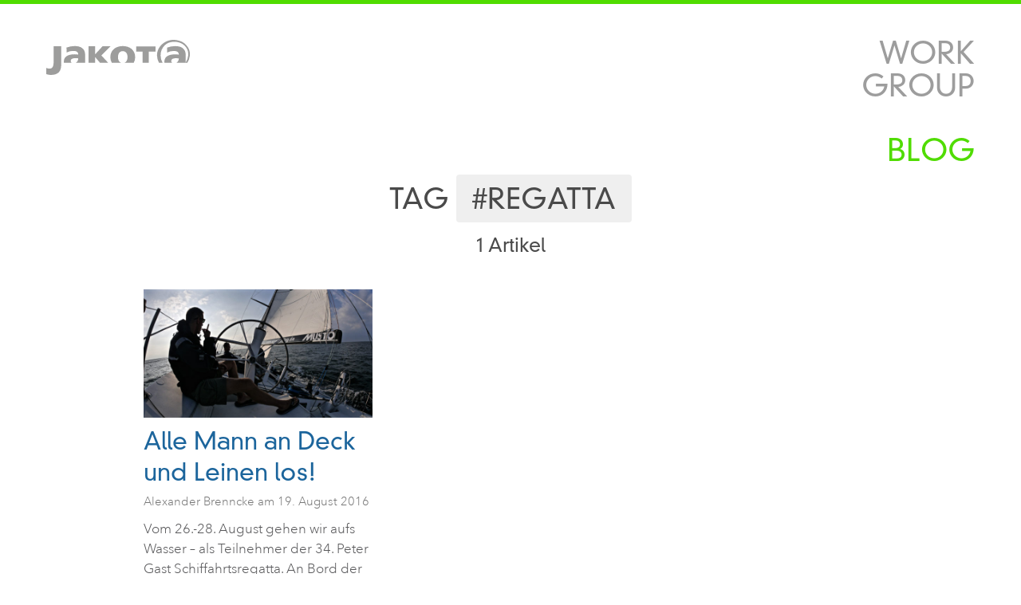

--- FILE ---
content_type: text/html; charset=UTF-8
request_url: https://blog.jakota.de/tag/regatta/
body_size: 10854
content:

<!DOCTYPE html>
<html lang="de-DE">
<head>
    <meta charset="UTF-8">
    <meta http-equiv="X-UA-Compatible" content="IE=edge">
    <meta name="viewport" content="width=device-width, initial-scale=1, minimum-scale=1">
    <meta name="description" content="">
    <meta name="author" content="JAKOTA Design Group GmbH">

    <title>Regatta | JAKOTA Design Group Blog</title>

    <link rel="profile" href="http://gmpg.org/xfn/11">
    <link rel="stylesheet" type="text/css" media="all" href="https://blog.jakota.de/wp-content/themes/jakota_2016/style.css">
    <link rel="pingback" href="https://blog.jakota.de/xmlrpc.php">

    <link rel="apple-touch-icon-precomposed" sizes="57x57" href="https://blog.jakota.de/wp-content/themes/jakota_2016/resources/img/apple-touch-icon-57x57.png">
    <link rel="apple-touch-icon-precomposed" sizes="114x114" href="https://blog.jakota.de/wp-content/themes/jakota_2016/resources/img/apple-touch-icon-114x114.png">
    <link rel="apple-touch-icon-precomposed" sizes="72x72" href="https://blog.jakota.de/wp-content/themes/jakota_2016/resources/img/apple-touch-icon-72x72.png">
    <link rel="apple-touch-icon-precomposed" sizes="144x144" href="https://blog.jakota.de/wp-content/themes/jakota_2016/resources/img/apple-touch-icon-144x144.png">
    <link rel="apple-touch-icon-precomposed" sizes="60x60" href="https://blog.jakota.de/wp-content/themes/jakota_2016/resources/img/apple-touch-icon-60x60.png">
    <link rel="apple-touch-icon-precomposed" sizes="120x120" href="https://blog.jakota.de/wp-content/themes/jakota_2016/resources/img/apple-touch-icon-120x120.png">
    <link rel="apple-touch-icon-precomposed" sizes="76x76" href="https://blog.jakota.de/wp-content/themes/jakota_2016/resources/img/apple-touch-icon-76x76.png">
    <link rel="apple-touch-icon-precomposed" sizes="152x152" href="https://blog.jakota.de/wp-content/themes/jakota_2016/resources/img/apple-touch-icon-152x152.png">
    <link rel="icon" type="image/png" href="https://blog.jakota.de/wp-content/themes/jakota_2016/resources/img/favicon-196x196.png" sizes="196x196">
    <link rel="icon" type="image/png" href="https://blog.jakota.de/wp-content/themes/jakota_2016/resources/img/favicon-96x96.png" sizes="96x96">
    <link rel="icon" type="image/png" href="https://blog.jakota.de/wp-content/themes/jakota_2016/resources/img/favicon-32x32.png" sizes="32x32">
    <link rel="icon" type="image/png" href="https://blog.jakota.de/wp-content/themes/jakota_2016/resources/img/favicon-16x16.png" sizes="16x16">
    <link rel="icon" type="image/png" href="https://blog.jakota.de/wp-content/themes/jakota_2016/resources/img/favicon-128.png" sizes="128x128">
    <meta name="application-name" content="&nbsp;">
    <meta name="msapplication-TileColor" content="#FFFFFF">
    <meta name="msapplication-TileImage" content="https://blog.jakota.de/wp-content/themes/jakota_2016/resources/img/mstile-144x144.png">
    <meta name="msapplication-square70x70logo" content="https://blog.jakota.de/wp-content/themes/jakota_2016/resources/img/mstile-70x70.png">
    <meta name="msapplication-square150x150logo" content="https://blog.jakota.de/wp-content/themes/jakota_2016/resources/img/mstile-150x150.png">
    <meta name="msapplication-wide310x150logo" content="https://blog.jakota.de/wp-content/themes/jakota_2016/resources/img/mstile-310x150.png">
    <meta name="msapplication-square310x310logo" content="https://blog.jakota.de/wp-content/themes/jakota_2016/resources/img/mstile-310x310.png">

    
<!-- All in One SEO Pack 2.8 by Michael Torbert of Semper Fi Web Design[324,365] -->
<link rel="canonical" href="https://blog.jakota.de/tag/regatta/" />
<!-- /all in one seo pack -->
<link rel='dns-prefetch' href='//s.w.org' />
<link rel="alternate" type="application/rss+xml" title="JAKOTA Design Group Blog &raquo; Regatta Schlagwort-Feed" href="https://blog.jakota.de/tag/regatta/feed/" />
<!-- This site uses the Google Analytics by MonsterInsights plugin v7.10.0 - Using Analytics tracking - https://www.monsterinsights.com/ -->
<script type="text/javascript" data-cfasync="false">
	var mi_version         = '7.10.0';
	var mi_track_user      = true;
	var mi_no_track_reason = '';
	
	var disableStr = 'ga-disable-UA-180113-19';

	/* Function to detect opted out users */
	function __gaTrackerIsOptedOut() {
		return document.cookie.indexOf(disableStr + '=true') > -1;
	}

	/* Disable tracking if the opt-out cookie exists. */
	if ( __gaTrackerIsOptedOut() ) {
		window[disableStr] = true;
	}

	/* Opt-out function */
	function __gaTrackerOptout() {
	  document.cookie = disableStr + '=true; expires=Thu, 31 Dec 2099 23:59:59 UTC; path=/';
	  window[disableStr] = true;
	}
	
	if ( mi_track_user ) {
		(function(i,s,o,g,r,a,m){i['GoogleAnalyticsObject']=r;i[r]=i[r]||function(){
			(i[r].q=i[r].q||[]).push(arguments)},i[r].l=1*new Date();a=s.createElement(o),
			m=s.getElementsByTagName(o)[0];a.async=1;a.src=g;m.parentNode.insertBefore(a,m)
		})(window,document,'script','//www.google-analytics.com/analytics.js','__gaTracker');

		__gaTracker('create', 'UA-180113-19', 'auto');
		__gaTracker('set', 'forceSSL', true);
		__gaTracker('set', 'anonymizeIp', true);
		__gaTracker('require', 'displayfeatures');
		__gaTracker('send','pageview');
	} else {
		console.log( "" );
		(function() {
			/* https://developers.google.com/analytics/devguides/collection/analyticsjs/ */
			var noopfn = function() {
				return null;
			};
			var noopnullfn = function() {
				return null;
			};
			var Tracker = function() {
				return null;
			};
			var p = Tracker.prototype;
			p.get = noopfn;
			p.set = noopfn;
			p.send = noopfn;
			var __gaTracker = function() {
				var len = arguments.length;
				if ( len === 0 ) {
					return;
				}
				var f = arguments[len-1];
				if ( typeof f !== 'object' || f === null || typeof f.hitCallback !== 'function' ) {
					console.log( 'Not running function __gaTracker(' + arguments[0] + " ....) because you are not being tracked. " + mi_no_track_reason );
					return;
				}
				try {
					f.hitCallback();
				} catch (ex) {

				}
			};
			__gaTracker.create = function() {
				return new Tracker();
			};
			__gaTracker.getByName = noopnullfn;
			__gaTracker.getAll = function() {
				return [];
			};
			__gaTracker.remove = noopfn;
			window['__gaTracker'] = __gaTracker;
					})();
		}
</script>
<!-- / Google Analytics by MonsterInsights -->
		<script type="text/javascript">
			window._wpemojiSettings = {"baseUrl":"https:\/\/s.w.org\/images\/core\/emoji\/11\/72x72\/","ext":".png","svgUrl":"https:\/\/s.w.org\/images\/core\/emoji\/11\/svg\/","svgExt":".svg","source":{"concatemoji":"https:\/\/blog.jakota.de\/wp-includes\/js\/wp-emoji-release.min.js?ver=4.9.21"}};
			!function(e,a,t){var n,r,o,i=a.createElement("canvas"),p=i.getContext&&i.getContext("2d");function s(e,t){var a=String.fromCharCode;p.clearRect(0,0,i.width,i.height),p.fillText(a.apply(this,e),0,0);e=i.toDataURL();return p.clearRect(0,0,i.width,i.height),p.fillText(a.apply(this,t),0,0),e===i.toDataURL()}function c(e){var t=a.createElement("script");t.src=e,t.defer=t.type="text/javascript",a.getElementsByTagName("head")[0].appendChild(t)}for(o=Array("flag","emoji"),t.supports={everything:!0,everythingExceptFlag:!0},r=0;r<o.length;r++)t.supports[o[r]]=function(e){if(!p||!p.fillText)return!1;switch(p.textBaseline="top",p.font="600 32px Arial",e){case"flag":return s([55356,56826,55356,56819],[55356,56826,8203,55356,56819])?!1:!s([55356,57332,56128,56423,56128,56418,56128,56421,56128,56430,56128,56423,56128,56447],[55356,57332,8203,56128,56423,8203,56128,56418,8203,56128,56421,8203,56128,56430,8203,56128,56423,8203,56128,56447]);case"emoji":return!s([55358,56760,9792,65039],[55358,56760,8203,9792,65039])}return!1}(o[r]),t.supports.everything=t.supports.everything&&t.supports[o[r]],"flag"!==o[r]&&(t.supports.everythingExceptFlag=t.supports.everythingExceptFlag&&t.supports[o[r]]);t.supports.everythingExceptFlag=t.supports.everythingExceptFlag&&!t.supports.flag,t.DOMReady=!1,t.readyCallback=function(){t.DOMReady=!0},t.supports.everything||(n=function(){t.readyCallback()},a.addEventListener?(a.addEventListener("DOMContentLoaded",n,!1),e.addEventListener("load",n,!1)):(e.attachEvent("onload",n),a.attachEvent("onreadystatechange",function(){"complete"===a.readyState&&t.readyCallback()})),(n=t.source||{}).concatemoji?c(n.concatemoji):n.wpemoji&&n.twemoji&&(c(n.twemoji),c(n.wpemoji)))}(window,document,window._wpemojiSettings);
		</script>
		<style type="text/css">
img.wp-smiley,
img.emoji {
	display: inline !important;
	border: none !important;
	box-shadow: none !important;
	height: 1em !important;
	width: 1em !important;
	margin: 0 .07em !important;
	vertical-align: -0.1em !important;
	background: none !important;
	padding: 0 !important;
}
</style>
<link rel='stylesheet' id='bs_bootstrap-css'  href='https://blog.jakota.de/wp-content/plugins/bootstrap-shortcodes/css/bootstrap.css?ver=4.9.21' type='text/css' media='all' />
<link rel='stylesheet' id='bs_shortcodes-css'  href='https://blog.jakota.de/wp-content/plugins/bootstrap-shortcodes/css/shortcodes.css?ver=4.9.21' type='text/css' media='all' />
<link rel='stylesheet' id='wordpress-popular-posts-css-css'  href='https://blog.jakota.de/wp-content/plugins/wordpress-popular-posts/public/css/wpp.css?ver=4.1.2' type='text/css' media='all' />
<script type='text/javascript' src='https://blog.jakota.de/wp-includes/js/jquery/jquery.js?ver=1.12.4'></script>
<script type='text/javascript' src='https://blog.jakota.de/wp-includes/js/jquery/jquery-migrate.min.js?ver=1.4.1'></script>
<script type='text/javascript' src='https://blog.jakota.de/wp-content/plugins/bootstrap-shortcodes/js/bootstrap.js?ver=4.9.21'></script>
<script type='text/javascript' src='https://blog.jakota.de/wp-content/plugins/bootstrap-shortcodes/js/init.js?ver=4.9.21'></script>
<script type='text/javascript'>
/* <![CDATA[ */
var monsterinsights_frontend = {"js_events_tracking":"true","download_extensions":"doc,pdf,ppt,zip,xls,docx,pptx,xlsx","inbound_paths":"[]","home_url":"https:\/\/blog.jakota.de","hash_tracking":"false"};
/* ]]> */
</script>
<script type='text/javascript' src='https://blog.jakota.de/wp-content/plugins/google-analytics-for-wordpress/assets/js/frontend.min.js?ver=7.10.0'></script>
<script type='text/javascript'>
/* <![CDATA[ */
var wpp_params = {"sampling_active":"0","sampling_rate":"100","ajax_url":"https:\/\/blog.jakota.de\/wp-json\/wordpress-popular-posts\/v1\/popular-posts\/","action":"update_views_ajax","ID":"","token":"b0972bc223","debug":""};
/* ]]> */
</script>
<script type='text/javascript' src='https://blog.jakota.de/wp-content/plugins/wordpress-popular-posts/public/js/wpp-4.1.0.min.js?ver=4.1.2'></script>
<link rel='https://api.w.org/' href='https://blog.jakota.de/wp-json/' />
<link rel="EditURI" type="application/rsd+xml" title="RSD" href="https://blog.jakota.de/xmlrpc.php?rsd" />
<link rel="wlwmanifest" type="application/wlwmanifest+xml" href="https://blog.jakota.de/wp-includes/wlwmanifest.xml" /> 
<meta name="generator" content="WordPress 4.9.21" />
    <link rel="stylesheet" href="//maxcdn.bootstrapcdn.com/bootstrap/3.3.6/css/bootstrap.min.css" integrity="sha384-1q8mTJOASx8j1Au+a5WDVnPi2lkFfwwEAa8hDDdjZlpLegxhjVME1fgjWPGmkzs7" crossorigin="anonymous">
    <link rel="stylesheet" href="https://maxcdn.bootstrapcdn.com/font-awesome/4.5.0/css/font-awesome.min.css">
    <link rel="stylesheet" href="https://blog.jakota.de/wp-content/themes/jakota_2016/resources/css/jdg-blog.css">
    <link rel="stylesheet" href="https://blog.jakota.de/wp-content/themes/jakota_2016/resources/css/alex.css">
    <script type="text/javascript" src="//fast.fonts.net/jsapi/96d2ef54-6608-4bfc-a44a-3bc2e743c995.js"></script>


    <!-- Hotjar Tracking Code for https://blog.jakota.de -->
    <script>
        (function(h,o,t,j,a,r){
            h.hj=h.hj||function(){(h.hj.q=h.hj.q||[]).push(arguments)};
            h._hjSettings={hjid:197144,hjsv:5};
            a=o.getElementsByTagName('head')[0];
            r=o.createElement('script');r.async=1;
            r.src=t+h._hjSettings.hjid+j+h._hjSettings.hjsv;
            a.appendChild(r);
        })(window,document,'//static.hotjar.com/c/hotjar-','.js?sv=');
    </script>

</head>

<body>
    <div class="progress green-border">
        <div class="progress-bar" role="progressbar" aria-valuenow="100" aria-valuemin="0" aria-valuemax="100" style="width:100%;"></div>
    </div>
    <a href="https://www.jakota.de">
        <svg class="fixed-nav top-left jdg-logo" xmlns="http://www.w3.org/2000/svg" viewBox="0 0 401 99">
            <path d="M286.4,33.222h18.635V18.69H251.094V33.32h17.851l0.195,31.414h17.3ZM388.562,12.308C380.273,4.008,366.835,0,355.111,0,330.908,0,309.3,19.282,309.3,43.507a45.44,45.44,0,0,0,5.521,21.227h10.1A40.083,40.083,0,0,1,319.37,43.5a39.684,39.684,0,0,1,11.152-27.761c7.211-7.218,15.724-10.017,26.084-10.308,10.194-.287,20.993,2.855,28.526,9.735,8.149,7.439,12.3,16.885,11.436,28.333a42.1,42.1,0,0,1-7.133,20.413v-21.5c0-18.2-13.151-24.723-28.361-24.723a61.48,61.48,0,0,0-23.785,4.236l0.343,13.963a38.7,38.7,0,0,1,18.984-4.465c7.431,0,13.494,2.175,13.608,10.3a60.57,60.57,0,0,0-9.607-.8c-10.978,0-30.761,2.175-30.761,20.374a21.348,21.348,0,0,0,.267,3.43h21.541a5.785,5.785,0,0,1-2.6-4.918c0-5.724,5.488-7.9,12.463-7.9,3.088,0,6.061.231,8.693,0.346a14.556,14.556,0,0,1-6.746,12.471H394.12a48.624,48.624,0,0,0,7.023-21.52C402,30.052,396.852,20.606,388.562,12.308ZM20.469,63.627c0,13.05-4.574,17.515-10.864,17.515A22.45,22.45,0,0,1,0,79.2V96.824C3.659,97.737,8.462,99,13.15,99,34.764,99,41.74,87.208,41.74,70.037V17.729H20.469v45.9Zm47.781-3.968c0-5.724,5.488-7.9,12.464-7.9,3.088,0,6.062.231,8.691,0.344,0,5.079-2.61,10.2-7.022,12.63h26.236c0-.088,0-0.178,0-0.266V42.261c0-18.2-13.151-24.725-28.36-24.725a61.487,61.487,0,0,0-23.787,4.236l0.344,13.965A38.692,38.692,0,0,1,75.8,31.272c7.432,0,13.494,2.175,13.607,10.3a60.293,60.293,0,0,0-9.6-.8c-10.978,0-30.762,2.175-30.762,20.374a21.232,21.232,0,0,0,.3,3.587H71.084A5.815,5.815,0,0,1,68.251,59.659ZM200.262,48.785c0-8.929,3.888-16.826,13.378-16.826s13.382,7.9,13.382,16.827c0,7.189-2.591,13.768-8.693,15.948h25.884a31.049,31.049,0,0,0,4.077-15.948c0-19.8-14.981-31.249-34.65-31.249s-34.649,11.446-34.649,31.249a31.079,31.079,0,0,0,4.077,15.948h25.886C202.85,62.553,200.262,55.974,200.262,48.785Zm-63.96-.217h0.2l13.68,16.166h22.778L153.933,44.08,179.484,18.04H157.3L136.5,40.876h-0.2V18.04H117.881V64.734H136.3V48.568Z"/>
        </svg>
    </a>
    <nav class="fixed-nav top-right">
        <ul class="main-menu text-right">
            <li><a href="https://www.jakota.de/work.html">Work</a></li>
            <li><a href="https://www.jakota.de/group/group.html">Group</a></li>
            <li class="active"><a href="https://blog.jakota.de">Blog</a></li>
        </ul>
        <button type="button" class="mobile-menu-button" aria-hidden="true">
            <i class="fa fa-bars icon"></i>
        </button>
    </nav>
    <a href="#" onclick="if (document.referrer.indexOf(window.location.host) !== -1) { history.go(-1); return false; } else { window.location.href = 'https://blog.jakota.de'; }" class="fixed-nav top-left overview-button"><i class="fa fa-angle-left icon" data-toggle="tooltip" data-placement="right" title="Zurück"></i></a><div class="master-and-commander">
    <div class="container-fluid">
        <div class="row">
            <div class="col-md-12">
                <h1 class="text-center" style="margin-bottom:0;">
                    Tag <span class="text-marker">#Regatta</span>
                </h1>
                <h3 class="text-center" style="margin-bottom:40px;">
                    1                    Artikel
                </h3>
                <div class="row isotope-grid">
                    
<div class="col-sm-6 col-lg-4 list-item">
    <div class="article-intro" id="post-18322" itemscope itemtype="http://schema.org/Article">
        <div class="article-image">
            <a href="https://blog.jakota.de/2016/08/19/alle-mann-an-deck-und-leinen-los/" itemprop="url">
                <img width="650" height="366" src="https://blog.jakota.de/wp-content/uploads/2016/08/2016_08PGS_03-650x366.jpg" class="attachment-thumbnail size-thumbnail wp-post-image" alt="" srcset="https://blog.jakota.de/wp-content/uploads/2016/08/2016_08PGS_03-650x366.jpg 650w, https://blog.jakota.de/wp-content/uploads/2016/08/2016_08PGS_03-1100x619.jpg 1100w" sizes="(max-width: 650px) 100vw, 650px" />                <div class="overlay">
                    <i class="fa fa-angle-right icon"></i>
                </div>
            </a>
        </div>
        <h2 class="article-title" itemprop="name"><a href="https://blog.jakota.de/2016/08/19/alle-mann-an-deck-und-leinen-los/">Alle Mann an Deck und Leinen los!</a></h2>
        <div class="article-author">
            <span itemprop="author" itemscope itemtype="http://schema.org/Person">Alexander Brenncke </span> am <time itemprop="datePublished" content="2016-08-19">19. August 2016</time>
        </div>
        <div class="article-content" itemprop="articleSection">
            <p>Vom 26.-28. August gehen wir aufs Wasser – als Teilnehmer der 34. Peter Gast Schiffahrtsregatta. An Bord der beiden ehemaligen Volvo Ocean Racer Illbruck und OSPA, für die Regatta gechartert von Lloyd´s Register, gehen Thomas und Ulrike ins Rennen&#8230;. <a class="more-link" href="https://blog.jakota.de/2016/08/19/alle-mann-an-deck-und-leinen-los/">Mehr <i class="fa fa-angle-right"></i></a></p>
        </div>
    </div>
</div>
                </div>
                            </div>
        </div>
    </div>
</div>

<div class="searchbar text-center">
    <form class="form-inline" action="/" method="get">
        <input type="hidden" value="post" name="post_type" id="post_type">
        <input class="form-control" type="text" name="s" id="search" placeholder="Suche...">
        <button type="submit" class="btn btn-link btn-lg"><i class="fa fa-search"></i></button>
    </form>
</div>


<div class="timeline">
    <ul class="years">
<li class="year y2002"><div class="year-label"><a data-toggle="tooltip" data-html="1" data-placement="top" title="Jahr 2002<br><span class='small'>3 Artikel</span>" href="/2002/">2002</a></div><div class="month-wrap"><div class="month clickable" data-toggle="tooltip" data-placement="top" data-html="1" data-template="<div class='tooltip timeline-tooltip' role='tooltip'><div class='tooltip-arrow'></div><div class='tooltip-inner'></div></div>" title="Januar 2002<br><span class='small'>1 Artikel</span>" data-href="https://blog.jakota.de/2002/01/" style="height: 7px;"></div><div class="month" style="height:0px;"></div><div class="month" style="height:0px;"></div><div class="month" style="height:0px;"></div><div class="month" style="height:0px;"></div><div class="month clickable" data-toggle="tooltip" data-placement="top" data-html="1" data-template="<div class='tooltip timeline-tooltip' role='tooltip'><div class='tooltip-arrow'></div><div class='tooltip-inner'></div></div>" title="Juni 2002<br><span class='small'>1 Artikel</span>" data-href="https://blog.jakota.de/2002/06/" style="height: 7px;"></div><div class="month" style="height:0px;"></div><div class="month" style="height:0px;"></div><div class="month" style="height:0px;"></div><div class="month clickable" data-toggle="tooltip" data-placement="top" data-html="1" data-template="<div class='tooltip timeline-tooltip' role='tooltip'><div class='tooltip-arrow'></div><div class='tooltip-inner'></div></div>" title="Oktober 2002<br><span class='small'>1 Artikel</span>" data-href="https://blog.jakota.de/2002/10/" style="height: 7px;"></div><div class="month" style="height:0px;"></div><div class="month" style="height:0px;"></div></div></li><li class="year y2003"><div class="year-label"><a data-toggle="tooltip" data-html="1" data-placement="top" title="Jahr 2003<br><span class='small'>55 Artikel</span>" href="/2003/">2003</a></div><div class="month-wrap"><div class="month clickable" data-toggle="tooltip" data-placement="top" data-html="1" data-template="<div class='tooltip timeline-tooltip' role='tooltip'><div class='tooltip-arrow'></div><div class='tooltip-inner'></div></div>" title="Januar 2003<br><span class='small'>1 Artikel</span>" data-href="https://blog.jakota.de/2003/01/" style="height: 7px;"></div><div class="month" style="height:0px;"></div><div class="month clickable" data-toggle="tooltip" data-placement="top" data-html="1" data-template="<div class='tooltip timeline-tooltip' role='tooltip'><div class='tooltip-arrow'></div><div class='tooltip-inner'></div></div>" title="März 2003<br><span class='small'>1 Artikel</span>" data-href="https://blog.jakota.de/2003/03/" style="height: 7px;"></div><div class="month clickable" data-toggle="tooltip" data-placement="top" data-html="1" data-template="<div class='tooltip timeline-tooltip' role='tooltip'><div class='tooltip-arrow'></div><div class='tooltip-inner'></div></div>" title="April 2003<br><span class='small'>2 Artikel</span>" data-href="https://blog.jakota.de/2003/04/" style="height: 9px;"></div><div class="month clickable" data-toggle="tooltip" data-placement="top" data-html="1" data-template="<div class='tooltip timeline-tooltip' role='tooltip'><div class='tooltip-arrow'></div><div class='tooltip-inner'></div></div>" title="Mai 2003<br><span class='small'>1 Artikel</span>" data-href="https://blog.jakota.de/2003/05/" style="height: 7px;"></div><div class="month clickable" data-toggle="tooltip" data-placement="top" data-html="1" data-template="<div class='tooltip timeline-tooltip' role='tooltip'><div class='tooltip-arrow'></div><div class='tooltip-inner'></div></div>" title="Juni 2003<br><span class='small'>3 Artikel</span>" data-href="https://blog.jakota.de/2003/06/" style="height: 10px;"></div><div class="month clickable" data-toggle="tooltip" data-placement="top" data-html="1" data-template="<div class='tooltip timeline-tooltip' role='tooltip'><div class='tooltip-arrow'></div><div class='tooltip-inner'></div></div>" title="Juli 2003<br><span class='small'>1 Artikel</span>" data-href="https://blog.jakota.de/2003/07/" style="height: 7px;"></div><div class="month clickable" data-toggle="tooltip" data-placement="top" data-html="1" data-template="<div class='tooltip timeline-tooltip' role='tooltip'><div class='tooltip-arrow'></div><div class='tooltip-inner'></div></div>" title="August 2003<br><span class='small'>1 Artikel</span>" data-href="https://blog.jakota.de/2003/08/" style="height: 7px;"></div><div class="month clickable" data-toggle="tooltip" data-placement="top" data-html="1" data-template="<div class='tooltip timeline-tooltip' role='tooltip'><div class='tooltip-arrow'></div><div class='tooltip-inner'></div></div>" title="September 2003<br><span class='small'>20 Artikel</span>" data-href="https://blog.jakota.de/2003/09/" style="height: 40px;"></div><div class="month clickable" data-toggle="tooltip" data-placement="top" data-html="1" data-template="<div class='tooltip timeline-tooltip' role='tooltip'><div class='tooltip-arrow'></div><div class='tooltip-inner'></div></div>" title="Oktober 2003<br><span class='small'>7 Artikel</span>" data-href="https://blog.jakota.de/2003/10/" style="height: 17px;"></div><div class="month clickable" data-toggle="tooltip" data-placement="top" data-html="1" data-template="<div class='tooltip timeline-tooltip' role='tooltip'><div class='tooltip-arrow'></div><div class='tooltip-inner'></div></div>" title="November 2003<br><span class='small'>11 Artikel</span>" data-href="https://blog.jakota.de/2003/11/" style="height: 24px;"></div><div class="month clickable" data-toggle="tooltip" data-placement="top" data-html="1" data-template="<div class='tooltip timeline-tooltip' role='tooltip'><div class='tooltip-arrow'></div><div class='tooltip-inner'></div></div>" title="Dezember 2003<br><span class='small'>7 Artikel</span>" data-href="https://blog.jakota.de/2003/12/" style="height: 17px;"></div></div></li><li class="year y2004"><div class="year-label"><a data-toggle="tooltip" data-html="1" data-placement="top" title="Jahr 2004<br><span class='small'>56 Artikel</span>" href="/2004/">2004</a></div><div class="month-wrap"><div class="month clickable" data-toggle="tooltip" data-placement="top" data-html="1" data-template="<div class='tooltip timeline-tooltip' role='tooltip'><div class='tooltip-arrow'></div><div class='tooltip-inner'></div></div>" title="Januar 2004<br><span class='small'>11 Artikel</span>" data-href="https://blog.jakota.de/2004/01/" style="height: 24px;"></div><div class="month clickable" data-toggle="tooltip" data-placement="top" data-html="1" data-template="<div class='tooltip timeline-tooltip' role='tooltip'><div class='tooltip-arrow'></div><div class='tooltip-inner'></div></div>" title="Februar 2004<br><span class='small'>5 Artikel</span>" data-href="https://blog.jakota.de/2004/02/" style="height: 14px;"></div><div class="month clickable" data-toggle="tooltip" data-placement="top" data-html="1" data-template="<div class='tooltip timeline-tooltip' role='tooltip'><div class='tooltip-arrow'></div><div class='tooltip-inner'></div></div>" title="März 2004<br><span class='small'>2 Artikel</span>" data-href="https://blog.jakota.de/2004/03/" style="height: 9px;"></div><div class="month clickable" data-toggle="tooltip" data-placement="top" data-html="1" data-template="<div class='tooltip timeline-tooltip' role='tooltip'><div class='tooltip-arrow'></div><div class='tooltip-inner'></div></div>" title="April 2004<br><span class='small'>4 Artikel</span>" data-href="https://blog.jakota.de/2004/04/" style="height: 12px;"></div><div class="month clickable" data-toggle="tooltip" data-placement="top" data-html="1" data-template="<div class='tooltip timeline-tooltip' role='tooltip'><div class='tooltip-arrow'></div><div class='tooltip-inner'></div></div>" title="Mai 2004<br><span class='small'>6 Artikel</span>" data-href="https://blog.jakota.de/2004/05/" style="height: 16px;"></div><div class="month" style="height:0px;"></div><div class="month clickable" data-toggle="tooltip" data-placement="top" data-html="1" data-template="<div class='tooltip timeline-tooltip' role='tooltip'><div class='tooltip-arrow'></div><div class='tooltip-inner'></div></div>" title="Juli 2004<br><span class='small'>7 Artikel</span>" data-href="https://blog.jakota.de/2004/07/" style="height: 17px;"></div><div class="month clickable" data-toggle="tooltip" data-placement="top" data-html="1" data-template="<div class='tooltip timeline-tooltip' role='tooltip'><div class='tooltip-arrow'></div><div class='tooltip-inner'></div></div>" title="August 2004<br><span class='small'>13 Artikel</span>" data-href="https://blog.jakota.de/2004/08/" style="height: 28px;"></div><div class="month clickable" data-toggle="tooltip" data-placement="top" data-html="1" data-template="<div class='tooltip timeline-tooltip' role='tooltip'><div class='tooltip-arrow'></div><div class='tooltip-inner'></div></div>" title="September 2004<br><span class='small'>2 Artikel</span>" data-href="https://blog.jakota.de/2004/09/" style="height: 9px;"></div><div class="month clickable" data-toggle="tooltip" data-placement="top" data-html="1" data-template="<div class='tooltip timeline-tooltip' role='tooltip'><div class='tooltip-arrow'></div><div class='tooltip-inner'></div></div>" title="Oktober 2004<br><span class='small'>4 Artikel</span>" data-href="https://blog.jakota.de/2004/10/" style="height: 12px;"></div><div class="month clickable" data-toggle="tooltip" data-placement="top" data-html="1" data-template="<div class='tooltip timeline-tooltip' role='tooltip'><div class='tooltip-arrow'></div><div class='tooltip-inner'></div></div>" title="November 2004<br><span class='small'>2 Artikel</span>" data-href="https://blog.jakota.de/2004/11/" style="height: 9px;"></div><div class="month" style="height:0px;"></div></div></li><li class="year y2005"><div class="year-label"><a data-toggle="tooltip" data-html="1" data-placement="top" title="Jahr 2005<br><span class='small'>44 Artikel</span>" href="/2005/">2005</a></div><div class="month-wrap"><div class="month clickable" data-toggle="tooltip" data-placement="top" data-html="1" data-template="<div class='tooltip timeline-tooltip' role='tooltip'><div class='tooltip-arrow'></div><div class='tooltip-inner'></div></div>" title="Januar 2005<br><span class='small'>1 Artikel</span>" data-href="https://blog.jakota.de/2005/01/" style="height: 7px;"></div><div class="month clickable" data-toggle="tooltip" data-placement="top" data-html="1" data-template="<div class='tooltip timeline-tooltip' role='tooltip'><div class='tooltip-arrow'></div><div class='tooltip-inner'></div></div>" title="Februar 2005<br><span class='small'>9 Artikel</span>" data-href="https://blog.jakota.de/2005/02/" style="height: 21px;"></div><div class="month clickable" data-toggle="tooltip" data-placement="top" data-html="1" data-template="<div class='tooltip timeline-tooltip' role='tooltip'><div class='tooltip-arrow'></div><div class='tooltip-inner'></div></div>" title="März 2005<br><span class='small'>3 Artikel</span>" data-href="https://blog.jakota.de/2005/03/" style="height: 10px;"></div><div class="month clickable" data-toggle="tooltip" data-placement="top" data-html="1" data-template="<div class='tooltip timeline-tooltip' role='tooltip'><div class='tooltip-arrow'></div><div class='tooltip-inner'></div></div>" title="April 2005<br><span class='small'>6 Artikel</span>" data-href="https://blog.jakota.de/2005/04/" style="height: 16px;"></div><div class="month clickable" data-toggle="tooltip" data-placement="top" data-html="1" data-template="<div class='tooltip timeline-tooltip' role='tooltip'><div class='tooltip-arrow'></div><div class='tooltip-inner'></div></div>" title="Mai 2005<br><span class='small'>5 Artikel</span>" data-href="https://blog.jakota.de/2005/05/" style="height: 14px;"></div><div class="month clickable" data-toggle="tooltip" data-placement="top" data-html="1" data-template="<div class='tooltip timeline-tooltip' role='tooltip'><div class='tooltip-arrow'></div><div class='tooltip-inner'></div></div>" title="Juni 2005<br><span class='small'>1 Artikel</span>" data-href="https://blog.jakota.de/2005/06/" style="height: 7px;"></div><div class="month clickable" data-toggle="tooltip" data-placement="top" data-html="1" data-template="<div class='tooltip timeline-tooltip' role='tooltip'><div class='tooltip-arrow'></div><div class='tooltip-inner'></div></div>" title="Juli 2005<br><span class='small'>7 Artikel</span>" data-href="https://blog.jakota.de/2005/07/" style="height: 17px;"></div><div class="month" style="height:0px;"></div><div class="month clickable" data-toggle="tooltip" data-placement="top" data-html="1" data-template="<div class='tooltip timeline-tooltip' role='tooltip'><div class='tooltip-arrow'></div><div class='tooltip-inner'></div></div>" title="September 2005<br><span class='small'>1 Artikel</span>" data-href="https://blog.jakota.de/2005/09/" style="height: 7px;"></div><div class="month clickable" data-toggle="tooltip" data-placement="top" data-html="1" data-template="<div class='tooltip timeline-tooltip' role='tooltip'><div class='tooltip-arrow'></div><div class='tooltip-inner'></div></div>" title="Oktober 2005<br><span class='small'>2 Artikel</span>" data-href="https://blog.jakota.de/2005/10/" style="height: 9px;"></div><div class="month clickable" data-toggle="tooltip" data-placement="top" data-html="1" data-template="<div class='tooltip timeline-tooltip' role='tooltip'><div class='tooltip-arrow'></div><div class='tooltip-inner'></div></div>" title="November 2005<br><span class='small'>3 Artikel</span>" data-href="https://blog.jakota.de/2005/11/" style="height: 10px;"></div><div class="month clickable" data-toggle="tooltip" data-placement="top" data-html="1" data-template="<div class='tooltip timeline-tooltip' role='tooltip'><div class='tooltip-arrow'></div><div class='tooltip-inner'></div></div>" title="Dezember 2005<br><span class='small'>6 Artikel</span>" data-href="https://blog.jakota.de/2005/12/" style="height: 16px;"></div></div></li><li class="year y2006"><div class="year-label"><a data-toggle="tooltip" data-html="1" data-placement="top" title="Jahr 2006<br><span class='small'>47 Artikel</span>" href="/2006/">2006</a></div><div class="month-wrap"><div class="month" style="height:0px;"></div><div class="month clickable" data-toggle="tooltip" data-placement="top" data-html="1" data-template="<div class='tooltip timeline-tooltip' role='tooltip'><div class='tooltip-arrow'></div><div class='tooltip-inner'></div></div>" title="Februar 2006<br><span class='small'>1 Artikel</span>" data-href="https://blog.jakota.de/2006/02/" style="height: 7px;"></div><div class="month clickable" data-toggle="tooltip" data-placement="top" data-html="1" data-template="<div class='tooltip timeline-tooltip' role='tooltip'><div class='tooltip-arrow'></div><div class='tooltip-inner'></div></div>" title="März 2006<br><span class='small'>7 Artikel</span>" data-href="https://blog.jakota.de/2006/03/" style="height: 17px;"></div><div class="month clickable" data-toggle="tooltip" data-placement="top" data-html="1" data-template="<div class='tooltip timeline-tooltip' role='tooltip'><div class='tooltip-arrow'></div><div class='tooltip-inner'></div></div>" title="April 2006<br><span class='small'>3 Artikel</span>" data-href="https://blog.jakota.de/2006/04/" style="height: 10px;"></div><div class="month clickable" data-toggle="tooltip" data-placement="top" data-html="1" data-template="<div class='tooltip timeline-tooltip' role='tooltip'><div class='tooltip-arrow'></div><div class='tooltip-inner'></div></div>" title="Mai 2006<br><span class='small'>1 Artikel</span>" data-href="https://blog.jakota.de/2006/05/" style="height: 7px;"></div><div class="month clickable" data-toggle="tooltip" data-placement="top" data-html="1" data-template="<div class='tooltip timeline-tooltip' role='tooltip'><div class='tooltip-arrow'></div><div class='tooltip-inner'></div></div>" title="Juni 2006<br><span class='small'>1 Artikel</span>" data-href="https://blog.jakota.de/2006/06/" style="height: 7px;"></div><div class="month clickable" data-toggle="tooltip" data-placement="top" data-html="1" data-template="<div class='tooltip timeline-tooltip' role='tooltip'><div class='tooltip-arrow'></div><div class='tooltip-inner'></div></div>" title="Juli 2006<br><span class='small'>8 Artikel</span>" data-href="https://blog.jakota.de/2006/07/" style="height: 19px;"></div><div class="month clickable" data-toggle="tooltip" data-placement="top" data-html="1" data-template="<div class='tooltip timeline-tooltip' role='tooltip'><div class='tooltip-arrow'></div><div class='tooltip-inner'></div></div>" title="August 2006<br><span class='small'>6 Artikel</span>" data-href="https://blog.jakota.de/2006/08/" style="height: 16px;"></div><div class="month clickable" data-toggle="tooltip" data-placement="top" data-html="1" data-template="<div class='tooltip timeline-tooltip' role='tooltip'><div class='tooltip-arrow'></div><div class='tooltip-inner'></div></div>" title="September 2006<br><span class='small'>7 Artikel</span>" data-href="https://blog.jakota.de/2006/09/" style="height: 17px;"></div><div class="month clickable" data-toggle="tooltip" data-placement="top" data-html="1" data-template="<div class='tooltip timeline-tooltip' role='tooltip'><div class='tooltip-arrow'></div><div class='tooltip-inner'></div></div>" title="Oktober 2006<br><span class='small'>5 Artikel</span>" data-href="https://blog.jakota.de/2006/10/" style="height: 14px;"></div><div class="month clickable" data-toggle="tooltip" data-placement="top" data-html="1" data-template="<div class='tooltip timeline-tooltip' role='tooltip'><div class='tooltip-arrow'></div><div class='tooltip-inner'></div></div>" title="November 2006<br><span class='small'>1 Artikel</span>" data-href="https://blog.jakota.de/2006/11/" style="height: 7px;"></div><div class="month clickable" data-toggle="tooltip" data-placement="top" data-html="1" data-template="<div class='tooltip timeline-tooltip' role='tooltip'><div class='tooltip-arrow'></div><div class='tooltip-inner'></div></div>" title="Dezember 2006<br><span class='small'>7 Artikel</span>" data-href="https://blog.jakota.de/2006/12/" style="height: 17px;"></div></div></li><li class="year y2007"><div class="year-label"><a data-toggle="tooltip" data-html="1" data-placement="top" title="Jahr 2007<br><span class='small'>67 Artikel</span>" href="/2007/">2007</a></div><div class="month-wrap"><div class="month" style="height:0px;"></div><div class="month clickable" data-toggle="tooltip" data-placement="top" data-html="1" data-template="<div class='tooltip timeline-tooltip' role='tooltip'><div class='tooltip-arrow'></div><div class='tooltip-inner'></div></div>" title="Februar 2007<br><span class='small'>3 Artikel</span>" data-href="https://blog.jakota.de/2007/02/" style="height: 10px;"></div><div class="month clickable" data-toggle="tooltip" data-placement="top" data-html="1" data-template="<div class='tooltip timeline-tooltip' role='tooltip'><div class='tooltip-arrow'></div><div class='tooltip-inner'></div></div>" title="März 2007<br><span class='small'>7 Artikel</span>" data-href="https://blog.jakota.de/2007/03/" style="height: 17px;"></div><div class="month clickable" data-toggle="tooltip" data-placement="top" data-html="1" data-template="<div class='tooltip timeline-tooltip' role='tooltip'><div class='tooltip-arrow'></div><div class='tooltip-inner'></div></div>" title="April 2007<br><span class='small'>2 Artikel</span>" data-href="https://blog.jakota.de/2007/04/" style="height: 9px;"></div><div class="month clickable" data-toggle="tooltip" data-placement="top" data-html="1" data-template="<div class='tooltip timeline-tooltip' role='tooltip'><div class='tooltip-arrow'></div><div class='tooltip-inner'></div></div>" title="Mai 2007<br><span class='small'>3 Artikel</span>" data-href="https://blog.jakota.de/2007/05/" style="height: 10px;"></div><div class="month clickable" data-toggle="tooltip" data-placement="top" data-html="1" data-template="<div class='tooltip timeline-tooltip' role='tooltip'><div class='tooltip-arrow'></div><div class='tooltip-inner'></div></div>" title="Juni 2007<br><span class='small'>10 Artikel</span>" data-href="https://blog.jakota.de/2007/06/" style="height: 23px;"></div><div class="month clickable" data-toggle="tooltip" data-placement="top" data-html="1" data-template="<div class='tooltip timeline-tooltip' role='tooltip'><div class='tooltip-arrow'></div><div class='tooltip-inner'></div></div>" title="Juli 2007<br><span class='small'>8 Artikel</span>" data-href="https://blog.jakota.de/2007/07/" style="height: 19px;"></div><div class="month clickable" data-toggle="tooltip" data-placement="top" data-html="1" data-template="<div class='tooltip timeline-tooltip' role='tooltip'><div class='tooltip-arrow'></div><div class='tooltip-inner'></div></div>" title="August 2007<br><span class='small'>4 Artikel</span>" data-href="https://blog.jakota.de/2007/08/" style="height: 12px;"></div><div class="month clickable" data-toggle="tooltip" data-placement="top" data-html="1" data-template="<div class='tooltip timeline-tooltip' role='tooltip'><div class='tooltip-arrow'></div><div class='tooltip-inner'></div></div>" title="September 2007<br><span class='small'>7 Artikel</span>" data-href="https://blog.jakota.de/2007/09/" style="height: 17px;"></div><div class="month clickable" data-toggle="tooltip" data-placement="top" data-html="1" data-template="<div class='tooltip timeline-tooltip' role='tooltip'><div class='tooltip-arrow'></div><div class='tooltip-inner'></div></div>" title="Oktober 2007<br><span class='small'>8 Artikel</span>" data-href="https://blog.jakota.de/2007/10/" style="height: 19px;"></div><div class="month clickable" data-toggle="tooltip" data-placement="top" data-html="1" data-template="<div class='tooltip timeline-tooltip' role='tooltip'><div class='tooltip-arrow'></div><div class='tooltip-inner'></div></div>" title="November 2007<br><span class='small'>3 Artikel</span>" data-href="https://blog.jakota.de/2007/11/" style="height: 10px;"></div><div class="month clickable" data-toggle="tooltip" data-placement="top" data-html="1" data-template="<div class='tooltip timeline-tooltip' role='tooltip'><div class='tooltip-arrow'></div><div class='tooltip-inner'></div></div>" title="Dezember 2007<br><span class='small'>12 Artikel</span>" data-href="https://blog.jakota.de/2007/12/" style="height: 26px;"></div></div></li><li class="year y2008"><div class="year-label"><a data-toggle="tooltip" data-html="1" data-placement="top" title="Jahr 2008<br><span class='small'>76 Artikel</span>" href="/2008/">2008</a></div><div class="month-wrap"><div class="month clickable" data-toggle="tooltip" data-placement="top" data-html="1" data-template="<div class='tooltip timeline-tooltip' role='tooltip'><div class='tooltip-arrow'></div><div class='tooltip-inner'></div></div>" title="Januar 2008<br><span class='small'>12 Artikel</span>" data-href="https://blog.jakota.de/2008/01/" style="height: 26px;"></div><div class="month clickable" data-toggle="tooltip" data-placement="top" data-html="1" data-template="<div class='tooltip timeline-tooltip' role='tooltip'><div class='tooltip-arrow'></div><div class='tooltip-inner'></div></div>" title="Februar 2008<br><span class='small'>9 Artikel</span>" data-href="https://blog.jakota.de/2008/02/" style="height: 21px;"></div><div class="month clickable" data-toggle="tooltip" data-placement="top" data-html="1" data-template="<div class='tooltip timeline-tooltip' role='tooltip'><div class='tooltip-arrow'></div><div class='tooltip-inner'></div></div>" title="März 2008<br><span class='small'>9 Artikel</span>" data-href="https://blog.jakota.de/2008/03/" style="height: 21px;"></div><div class="month clickable" data-toggle="tooltip" data-placement="top" data-html="1" data-template="<div class='tooltip timeline-tooltip' role='tooltip'><div class='tooltip-arrow'></div><div class='tooltip-inner'></div></div>" title="April 2008<br><span class='small'>5 Artikel</span>" data-href="https://blog.jakota.de/2008/04/" style="height: 14px;"></div><div class="month clickable" data-toggle="tooltip" data-placement="top" data-html="1" data-template="<div class='tooltip timeline-tooltip' role='tooltip'><div class='tooltip-arrow'></div><div class='tooltip-inner'></div></div>" title="Mai 2008<br><span class='small'>5 Artikel</span>" data-href="https://blog.jakota.de/2008/05/" style="height: 14px;"></div><div class="month clickable" data-toggle="tooltip" data-placement="top" data-html="1" data-template="<div class='tooltip timeline-tooltip' role='tooltip'><div class='tooltip-arrow'></div><div class='tooltip-inner'></div></div>" title="Juni 2008<br><span class='small'>9 Artikel</span>" data-href="https://blog.jakota.de/2008/06/" style="height: 21px;"></div><div class="month clickable" data-toggle="tooltip" data-placement="top" data-html="1" data-template="<div class='tooltip timeline-tooltip' role='tooltip'><div class='tooltip-arrow'></div><div class='tooltip-inner'></div></div>" title="Juli 2008<br><span class='small'>3 Artikel</span>" data-href="https://blog.jakota.de/2008/07/" style="height: 10px;"></div><div class="month clickable" data-toggle="tooltip" data-placement="top" data-html="1" data-template="<div class='tooltip timeline-tooltip' role='tooltip'><div class='tooltip-arrow'></div><div class='tooltip-inner'></div></div>" title="August 2008<br><span class='small'>4 Artikel</span>" data-href="https://blog.jakota.de/2008/08/" style="height: 12px;"></div><div class="month clickable" data-toggle="tooltip" data-placement="top" data-html="1" data-template="<div class='tooltip timeline-tooltip' role='tooltip'><div class='tooltip-arrow'></div><div class='tooltip-inner'></div></div>" title="September 2008<br><span class='small'>9 Artikel</span>" data-href="https://blog.jakota.de/2008/09/" style="height: 21px;"></div><div class="month clickable" data-toggle="tooltip" data-placement="top" data-html="1" data-template="<div class='tooltip timeline-tooltip' role='tooltip'><div class='tooltip-arrow'></div><div class='tooltip-inner'></div></div>" title="Oktober 2008<br><span class='small'>5 Artikel</span>" data-href="https://blog.jakota.de/2008/10/" style="height: 14px;"></div><div class="month clickable" data-toggle="tooltip" data-placement="top" data-html="1" data-template="<div class='tooltip timeline-tooltip' role='tooltip'><div class='tooltip-arrow'></div><div class='tooltip-inner'></div></div>" title="November 2008<br><span class='small'>1 Artikel</span>" data-href="https://blog.jakota.de/2008/11/" style="height: 7px;"></div><div class="month clickable" data-toggle="tooltip" data-placement="top" data-html="1" data-template="<div class='tooltip timeline-tooltip' role='tooltip'><div class='tooltip-arrow'></div><div class='tooltip-inner'></div></div>" title="Dezember 2008<br><span class='small'>5 Artikel</span>" data-href="https://blog.jakota.de/2008/12/" style="height: 14px;"></div></div></li><li class="year y2009"><div class="year-label"><a data-toggle="tooltip" data-html="1" data-placement="top" title="Jahr 2009<br><span class='small'>45 Artikel</span>" href="/2009/">2009</a></div><div class="month-wrap"><div class="month clickable" data-toggle="tooltip" data-placement="top" data-html="1" data-template="<div class='tooltip timeline-tooltip' role='tooltip'><div class='tooltip-arrow'></div><div class='tooltip-inner'></div></div>" title="Januar 2009<br><span class='small'>1 Artikel</span>" data-href="https://blog.jakota.de/2009/01/" style="height: 7px;"></div><div class="month clickable" data-toggle="tooltip" data-placement="top" data-html="1" data-template="<div class='tooltip timeline-tooltip' role='tooltip'><div class='tooltip-arrow'></div><div class='tooltip-inner'></div></div>" title="Februar 2009<br><span class='small'>6 Artikel</span>" data-href="https://blog.jakota.de/2009/02/" style="height: 16px;"></div><div class="month clickable" data-toggle="tooltip" data-placement="top" data-html="1" data-template="<div class='tooltip timeline-tooltip' role='tooltip'><div class='tooltip-arrow'></div><div class='tooltip-inner'></div></div>" title="März 2009<br><span class='small'>5 Artikel</span>" data-href="https://blog.jakota.de/2009/03/" style="height: 14px;"></div><div class="month clickable" data-toggle="tooltip" data-placement="top" data-html="1" data-template="<div class='tooltip timeline-tooltip' role='tooltip'><div class='tooltip-arrow'></div><div class='tooltip-inner'></div></div>" title="April 2009<br><span class='small'>2 Artikel</span>" data-href="https://blog.jakota.de/2009/04/" style="height: 9px;"></div><div class="month clickable" data-toggle="tooltip" data-placement="top" data-html="1" data-template="<div class='tooltip timeline-tooltip' role='tooltip'><div class='tooltip-arrow'></div><div class='tooltip-inner'></div></div>" title="Mai 2009<br><span class='small'>2 Artikel</span>" data-href="https://blog.jakota.de/2009/05/" style="height: 9px;"></div><div class="month clickable" data-toggle="tooltip" data-placement="top" data-html="1" data-template="<div class='tooltip timeline-tooltip' role='tooltip'><div class='tooltip-arrow'></div><div class='tooltip-inner'></div></div>" title="Juni 2009<br><span class='small'>5 Artikel</span>" data-href="https://blog.jakota.de/2009/06/" style="height: 14px;"></div><div class="month clickable" data-toggle="tooltip" data-placement="top" data-html="1" data-template="<div class='tooltip timeline-tooltip' role='tooltip'><div class='tooltip-arrow'></div><div class='tooltip-inner'></div></div>" title="Juli 2009<br><span class='small'>2 Artikel</span>" data-href="https://blog.jakota.de/2009/07/" style="height: 9px;"></div><div class="month clickable" data-toggle="tooltip" data-placement="top" data-html="1" data-template="<div class='tooltip timeline-tooltip' role='tooltip'><div class='tooltip-arrow'></div><div class='tooltip-inner'></div></div>" title="August 2009<br><span class='small'>3 Artikel</span>" data-href="https://blog.jakota.de/2009/08/" style="height: 10px;"></div><div class="month clickable" data-toggle="tooltip" data-placement="top" data-html="1" data-template="<div class='tooltip timeline-tooltip' role='tooltip'><div class='tooltip-arrow'></div><div class='tooltip-inner'></div></div>" title="September 2009<br><span class='small'>5 Artikel</span>" data-href="https://blog.jakota.de/2009/09/" style="height: 14px;"></div><div class="month clickable" data-toggle="tooltip" data-placement="top" data-html="1" data-template="<div class='tooltip timeline-tooltip' role='tooltip'><div class='tooltip-arrow'></div><div class='tooltip-inner'></div></div>" title="Oktober 2009<br><span class='small'>6 Artikel</span>" data-href="https://blog.jakota.de/2009/10/" style="height: 16px;"></div><div class="month clickable" data-toggle="tooltip" data-placement="top" data-html="1" data-template="<div class='tooltip timeline-tooltip' role='tooltip'><div class='tooltip-arrow'></div><div class='tooltip-inner'></div></div>" title="November 2009<br><span class='small'>6 Artikel</span>" data-href="https://blog.jakota.de/2009/11/" style="height: 16px;"></div><div class="month clickable" data-toggle="tooltip" data-placement="top" data-html="1" data-template="<div class='tooltip timeline-tooltip' role='tooltip'><div class='tooltip-arrow'></div><div class='tooltip-inner'></div></div>" title="Dezember 2009<br><span class='small'>2 Artikel</span>" data-href="https://blog.jakota.de/2009/12/" style="height: 9px;"></div></div></li><li class="year y2010"><div class="year-label"><a data-toggle="tooltip" data-html="1" data-placement="top" title="Jahr 2010<br><span class='small'>36 Artikel</span>" href="/2010/">2010</a></div><div class="month-wrap"><div class="month clickable" data-toggle="tooltip" data-placement="top" data-html="1" data-template="<div class='tooltip timeline-tooltip' role='tooltip'><div class='tooltip-arrow'></div><div class='tooltip-inner'></div></div>" title="Januar 2010<br><span class='small'>3 Artikel</span>" data-href="https://blog.jakota.de/2010/01/" style="height: 10px;"></div><div class="month clickable" data-toggle="tooltip" data-placement="top" data-html="1" data-template="<div class='tooltip timeline-tooltip' role='tooltip'><div class='tooltip-arrow'></div><div class='tooltip-inner'></div></div>" title="Februar 2010<br><span class='small'>1 Artikel</span>" data-href="https://blog.jakota.de/2010/02/" style="height: 7px;"></div><div class="month clickable" data-toggle="tooltip" data-placement="top" data-html="1" data-template="<div class='tooltip timeline-tooltip' role='tooltip'><div class='tooltip-arrow'></div><div class='tooltip-inner'></div></div>" title="März 2010<br><span class='small'>1 Artikel</span>" data-href="https://blog.jakota.de/2010/03/" style="height: 7px;"></div><div class="month clickable" data-toggle="tooltip" data-placement="top" data-html="1" data-template="<div class='tooltip timeline-tooltip' role='tooltip'><div class='tooltip-arrow'></div><div class='tooltip-inner'></div></div>" title="April 2010<br><span class='small'>3 Artikel</span>" data-href="https://blog.jakota.de/2010/04/" style="height: 10px;"></div><div class="month clickable" data-toggle="tooltip" data-placement="top" data-html="1" data-template="<div class='tooltip timeline-tooltip' role='tooltip'><div class='tooltip-arrow'></div><div class='tooltip-inner'></div></div>" title="Mai 2010<br><span class='small'>3 Artikel</span>" data-href="https://blog.jakota.de/2010/05/" style="height: 10px;"></div><div class="month clickable" data-toggle="tooltip" data-placement="top" data-html="1" data-template="<div class='tooltip timeline-tooltip' role='tooltip'><div class='tooltip-arrow'></div><div class='tooltip-inner'></div></div>" title="Juni 2010<br><span class='small'>1 Artikel</span>" data-href="https://blog.jakota.de/2010/06/" style="height: 7px;"></div><div class="month clickable" data-toggle="tooltip" data-placement="top" data-html="1" data-template="<div class='tooltip timeline-tooltip' role='tooltip'><div class='tooltip-arrow'></div><div class='tooltip-inner'></div></div>" title="Juli 2010<br><span class='small'>2 Artikel</span>" data-href="https://blog.jakota.de/2010/07/" style="height: 9px;"></div><div class="month clickable" data-toggle="tooltip" data-placement="top" data-html="1" data-template="<div class='tooltip timeline-tooltip' role='tooltip'><div class='tooltip-arrow'></div><div class='tooltip-inner'></div></div>" title="August 2010<br><span class='small'>3 Artikel</span>" data-href="https://blog.jakota.de/2010/08/" style="height: 10px;"></div><div class="month clickable" data-toggle="tooltip" data-placement="top" data-html="1" data-template="<div class='tooltip timeline-tooltip' role='tooltip'><div class='tooltip-arrow'></div><div class='tooltip-inner'></div></div>" title="September 2010<br><span class='small'>2 Artikel</span>" data-href="https://blog.jakota.de/2010/09/" style="height: 9px;"></div><div class="month clickable" data-toggle="tooltip" data-placement="top" data-html="1" data-template="<div class='tooltip timeline-tooltip' role='tooltip'><div class='tooltip-arrow'></div><div class='tooltip-inner'></div></div>" title="Oktober 2010<br><span class='small'>3 Artikel</span>" data-href="https://blog.jakota.de/2010/10/" style="height: 10px;"></div><div class="month clickable" data-toggle="tooltip" data-placement="top" data-html="1" data-template="<div class='tooltip timeline-tooltip' role='tooltip'><div class='tooltip-arrow'></div><div class='tooltip-inner'></div></div>" title="November 2010<br><span class='small'>3 Artikel</span>" data-href="https://blog.jakota.de/2010/11/" style="height: 10px;"></div><div class="month clickable" data-toggle="tooltip" data-placement="top" data-html="1" data-template="<div class='tooltip timeline-tooltip' role='tooltip'><div class='tooltip-arrow'></div><div class='tooltip-inner'></div></div>" title="Dezember 2010<br><span class='small'>11 Artikel</span>" data-href="https://blog.jakota.de/2010/12/" style="height: 24px;"></div></div></li><li class="year y2011"><div class="year-label"><a data-toggle="tooltip" data-html="1" data-placement="top" title="Jahr 2011<br><span class='small'>26 Artikel</span>" href="/2011/">2011</a></div><div class="month-wrap"><div class="month clickable" data-toggle="tooltip" data-placement="top" data-html="1" data-template="<div class='tooltip timeline-tooltip' role='tooltip'><div class='tooltip-arrow'></div><div class='tooltip-inner'></div></div>" title="Januar 2011<br><span class='small'>2 Artikel</span>" data-href="https://blog.jakota.de/2011/01/" style="height: 9px;"></div><div class="month clickable" data-toggle="tooltip" data-placement="top" data-html="1" data-template="<div class='tooltip timeline-tooltip' role='tooltip'><div class='tooltip-arrow'></div><div class='tooltip-inner'></div></div>" title="Februar 2011<br><span class='small'>1 Artikel</span>" data-href="https://blog.jakota.de/2011/02/" style="height: 7px;"></div><div class="month clickable" data-toggle="tooltip" data-placement="top" data-html="1" data-template="<div class='tooltip timeline-tooltip' role='tooltip'><div class='tooltip-arrow'></div><div class='tooltip-inner'></div></div>" title="März 2011<br><span class='small'>3 Artikel</span>" data-href="https://blog.jakota.de/2011/03/" style="height: 10px;"></div><div class="month clickable" data-toggle="tooltip" data-placement="top" data-html="1" data-template="<div class='tooltip timeline-tooltip' role='tooltip'><div class='tooltip-arrow'></div><div class='tooltip-inner'></div></div>" title="April 2011<br><span class='small'>1 Artikel</span>" data-href="https://blog.jakota.de/2011/04/" style="height: 7px;"></div><div class="month clickable" data-toggle="tooltip" data-placement="top" data-html="1" data-template="<div class='tooltip timeline-tooltip' role='tooltip'><div class='tooltip-arrow'></div><div class='tooltip-inner'></div></div>" title="Mai 2011<br><span class='small'>4 Artikel</span>" data-href="https://blog.jakota.de/2011/05/" style="height: 12px;"></div><div class="month clickable" data-toggle="tooltip" data-placement="top" data-html="1" data-template="<div class='tooltip timeline-tooltip' role='tooltip'><div class='tooltip-arrow'></div><div class='tooltip-inner'></div></div>" title="Juni 2011<br><span class='small'>2 Artikel</span>" data-href="https://blog.jakota.de/2011/06/" style="height: 9px;"></div><div class="month clickable" data-toggle="tooltip" data-placement="top" data-html="1" data-template="<div class='tooltip timeline-tooltip' role='tooltip'><div class='tooltip-arrow'></div><div class='tooltip-inner'></div></div>" title="Juli 2011<br><span class='small'>3 Artikel</span>" data-href="https://blog.jakota.de/2011/07/" style="height: 10px;"></div><div class="month clickable" data-toggle="tooltip" data-placement="top" data-html="1" data-template="<div class='tooltip timeline-tooltip' role='tooltip'><div class='tooltip-arrow'></div><div class='tooltip-inner'></div></div>" title="August 2011<br><span class='small'>4 Artikel</span>" data-href="https://blog.jakota.de/2011/08/" style="height: 12px;"></div><div class="month clickable" data-toggle="tooltip" data-placement="top" data-html="1" data-template="<div class='tooltip timeline-tooltip' role='tooltip'><div class='tooltip-arrow'></div><div class='tooltip-inner'></div></div>" title="September 2011<br><span class='small'>3 Artikel</span>" data-href="https://blog.jakota.de/2011/09/" style="height: 10px;"></div><div class="month clickable" data-toggle="tooltip" data-placement="top" data-html="1" data-template="<div class='tooltip timeline-tooltip' role='tooltip'><div class='tooltip-arrow'></div><div class='tooltip-inner'></div></div>" title="Oktober 2011<br><span class='small'>1 Artikel</span>" data-href="https://blog.jakota.de/2011/10/" style="height: 7px;"></div><div class="month clickable" data-toggle="tooltip" data-placement="top" data-html="1" data-template="<div class='tooltip timeline-tooltip' role='tooltip'><div class='tooltip-arrow'></div><div class='tooltip-inner'></div></div>" title="November 2011<br><span class='small'>1 Artikel</span>" data-href="https://blog.jakota.de/2011/11/" style="height: 7px;"></div><div class="month clickable" data-toggle="tooltip" data-placement="top" data-html="1" data-template="<div class='tooltip timeline-tooltip' role='tooltip'><div class='tooltip-arrow'></div><div class='tooltip-inner'></div></div>" title="Dezember 2011<br><span class='small'>1 Artikel</span>" data-href="https://blog.jakota.de/2011/12/" style="height: 7px;"></div></div></li><li class="year y2012"><div class="year-label"><a data-toggle="tooltip" data-html="1" data-placement="top" title="Jahr 2012<br><span class='small'>42 Artikel</span>" href="/2012/">2012</a></div><div class="month-wrap"><div class="month clickable" data-toggle="tooltip" data-placement="top" data-html="1" data-template="<div class='tooltip timeline-tooltip' role='tooltip'><div class='tooltip-arrow'></div><div class='tooltip-inner'></div></div>" title="Januar 2012<br><span class='small'>2 Artikel</span>" data-href="https://blog.jakota.de/2012/01/" style="height: 9px;"></div><div class="month clickable" data-toggle="tooltip" data-placement="top" data-html="1" data-template="<div class='tooltip timeline-tooltip' role='tooltip'><div class='tooltip-arrow'></div><div class='tooltip-inner'></div></div>" title="Februar 2012<br><span class='small'>1 Artikel</span>" data-href="https://blog.jakota.de/2012/02/" style="height: 7px;"></div><div class="month clickable" data-toggle="tooltip" data-placement="top" data-html="1" data-template="<div class='tooltip timeline-tooltip' role='tooltip'><div class='tooltip-arrow'></div><div class='tooltip-inner'></div></div>" title="März 2012<br><span class='small'>4 Artikel</span>" data-href="https://blog.jakota.de/2012/03/" style="height: 12px;"></div><div class="month clickable" data-toggle="tooltip" data-placement="top" data-html="1" data-template="<div class='tooltip timeline-tooltip' role='tooltip'><div class='tooltip-arrow'></div><div class='tooltip-inner'></div></div>" title="April 2012<br><span class='small'>5 Artikel</span>" data-href="https://blog.jakota.de/2012/04/" style="height: 14px;"></div><div class="month clickable" data-toggle="tooltip" data-placement="top" data-html="1" data-template="<div class='tooltip timeline-tooltip' role='tooltip'><div class='tooltip-arrow'></div><div class='tooltip-inner'></div></div>" title="Mai 2012<br><span class='small'>6 Artikel</span>" data-href="https://blog.jakota.de/2012/05/" style="height: 16px;"></div><div class="month clickable" data-toggle="tooltip" data-placement="top" data-html="1" data-template="<div class='tooltip timeline-tooltip' role='tooltip'><div class='tooltip-arrow'></div><div class='tooltip-inner'></div></div>" title="Juni 2012<br><span class='small'>5 Artikel</span>" data-href="https://blog.jakota.de/2012/06/" style="height: 14px;"></div><div class="month clickable" data-toggle="tooltip" data-placement="top" data-html="1" data-template="<div class='tooltip timeline-tooltip' role='tooltip'><div class='tooltip-arrow'></div><div class='tooltip-inner'></div></div>" title="Juli 2012<br><span class='small'>5 Artikel</span>" data-href="https://blog.jakota.de/2012/07/" style="height: 14px;"></div><div class="month clickable" data-toggle="tooltip" data-placement="top" data-html="1" data-template="<div class='tooltip timeline-tooltip' role='tooltip'><div class='tooltip-arrow'></div><div class='tooltip-inner'></div></div>" title="August 2012<br><span class='small'>6 Artikel</span>" data-href="https://blog.jakota.de/2012/08/" style="height: 16px;"></div><div class="month clickable" data-toggle="tooltip" data-placement="top" data-html="1" data-template="<div class='tooltip timeline-tooltip' role='tooltip'><div class='tooltip-arrow'></div><div class='tooltip-inner'></div></div>" title="September 2012<br><span class='small'>3 Artikel</span>" data-href="https://blog.jakota.de/2012/09/" style="height: 10px;"></div><div class="month clickable" data-toggle="tooltip" data-placement="top" data-html="1" data-template="<div class='tooltip timeline-tooltip' role='tooltip'><div class='tooltip-arrow'></div><div class='tooltip-inner'></div></div>" title="Oktober 2012<br><span class='small'>2 Artikel</span>" data-href="https://blog.jakota.de/2012/10/" style="height: 9px;"></div><div class="month clickable" data-toggle="tooltip" data-placement="top" data-html="1" data-template="<div class='tooltip timeline-tooltip' role='tooltip'><div class='tooltip-arrow'></div><div class='tooltip-inner'></div></div>" title="November 2012<br><span class='small'>1 Artikel</span>" data-href="https://blog.jakota.de/2012/11/" style="height: 7px;"></div><div class="month clickable" data-toggle="tooltip" data-placement="top" data-html="1" data-template="<div class='tooltip timeline-tooltip' role='tooltip'><div class='tooltip-arrow'></div><div class='tooltip-inner'></div></div>" title="Dezember 2012<br><span class='small'>2 Artikel</span>" data-href="https://blog.jakota.de/2012/12/" style="height: 9px;"></div></div></li><li class="year y2013"><div class="year-label"><a data-toggle="tooltip" data-html="1" data-placement="top" title="Jahr 2013<br><span class='small'>19 Artikel</span>" href="/2013/">2013</a></div><div class="month-wrap"><div class="month clickable" data-toggle="tooltip" data-placement="top" data-html="1" data-template="<div class='tooltip timeline-tooltip' role='tooltip'><div class='tooltip-arrow'></div><div class='tooltip-inner'></div></div>" title="Januar 2013<br><span class='small'>5 Artikel</span>" data-href="https://blog.jakota.de/2013/01/" style="height: 14px;"></div><div class="month clickable" data-toggle="tooltip" data-placement="top" data-html="1" data-template="<div class='tooltip timeline-tooltip' role='tooltip'><div class='tooltip-arrow'></div><div class='tooltip-inner'></div></div>" title="Februar 2013<br><span class='small'>1 Artikel</span>" data-href="https://blog.jakota.de/2013/02/" style="height: 7px;"></div><div class="month clickable" data-toggle="tooltip" data-placement="top" data-html="1" data-template="<div class='tooltip timeline-tooltip' role='tooltip'><div class='tooltip-arrow'></div><div class='tooltip-inner'></div></div>" title="März 2013<br><span class='small'>3 Artikel</span>" data-href="https://blog.jakota.de/2013/03/" style="height: 10px;"></div><div class="month clickable" data-toggle="tooltip" data-placement="top" data-html="1" data-template="<div class='tooltip timeline-tooltip' role='tooltip'><div class='tooltip-arrow'></div><div class='tooltip-inner'></div></div>" title="April 2013<br><span class='small'>1 Artikel</span>" data-href="https://blog.jakota.de/2013/04/" style="height: 7px;"></div><div class="month clickable" data-toggle="tooltip" data-placement="top" data-html="1" data-template="<div class='tooltip timeline-tooltip' role='tooltip'><div class='tooltip-arrow'></div><div class='tooltip-inner'></div></div>" title="Mai 2013<br><span class='small'>2 Artikel</span>" data-href="https://blog.jakota.de/2013/05/" style="height: 9px;"></div><div class="month" style="height:0px;"></div><div class="month" style="height:0px;"></div><div class="month clickable" data-toggle="tooltip" data-placement="top" data-html="1" data-template="<div class='tooltip timeline-tooltip' role='tooltip'><div class='tooltip-arrow'></div><div class='tooltip-inner'></div></div>" title="August 2013<br><span class='small'>2 Artikel</span>" data-href="https://blog.jakota.de/2013/08/" style="height: 9px;"></div><div class="month" style="height:0px;"></div><div class="month clickable" data-toggle="tooltip" data-placement="top" data-html="1" data-template="<div class='tooltip timeline-tooltip' role='tooltip'><div class='tooltip-arrow'></div><div class='tooltip-inner'></div></div>" title="Oktober 2013<br><span class='small'>2 Artikel</span>" data-href="https://blog.jakota.de/2013/10/" style="height: 9px;"></div><div class="month clickable" data-toggle="tooltip" data-placement="top" data-html="1" data-template="<div class='tooltip timeline-tooltip' role='tooltip'><div class='tooltip-arrow'></div><div class='tooltip-inner'></div></div>" title="November 2013<br><span class='small'>1 Artikel</span>" data-href="https://blog.jakota.de/2013/11/" style="height: 7px;"></div><div class="month clickable" data-toggle="tooltip" data-placement="top" data-html="1" data-template="<div class='tooltip timeline-tooltip' role='tooltip'><div class='tooltip-arrow'></div><div class='tooltip-inner'></div></div>" title="Dezember 2013<br><span class='small'>2 Artikel</span>" data-href="https://blog.jakota.de/2013/12/" style="height: 9px;"></div></div></li><li class="year y2014"><div class="year-label"><a data-toggle="tooltip" data-html="1" data-placement="top" title="Jahr 2014<br><span class='small'>10 Artikel</span>" href="/2014/">2014</a></div><div class="month-wrap"><div class="month clickable" data-toggle="tooltip" data-placement="top" data-html="1" data-template="<div class='tooltip timeline-tooltip' role='tooltip'><div class='tooltip-arrow'></div><div class='tooltip-inner'></div></div>" title="Januar 2014<br><span class='small'>2 Artikel</span>" data-href="https://blog.jakota.de/2014/01/" style="height: 9px;"></div><div class="month" style="height:0px;"></div><div class="month" style="height:0px;"></div><div class="month" style="height:0px;"></div><div class="month clickable" data-toggle="tooltip" data-placement="top" data-html="1" data-template="<div class='tooltip timeline-tooltip' role='tooltip'><div class='tooltip-arrow'></div><div class='tooltip-inner'></div></div>" title="Mai 2014<br><span class='small'>1 Artikel</span>" data-href="https://blog.jakota.de/2014/05/" style="height: 7px;"></div><div class="month" style="height:0px;"></div><div class="month clickable" data-toggle="tooltip" data-placement="top" data-html="1" data-template="<div class='tooltip timeline-tooltip' role='tooltip'><div class='tooltip-arrow'></div><div class='tooltip-inner'></div></div>" title="Juli 2014<br><span class='small'>1 Artikel</span>" data-href="https://blog.jakota.de/2014/07/" style="height: 7px;"></div><div class="month clickable" data-toggle="tooltip" data-placement="top" data-html="1" data-template="<div class='tooltip timeline-tooltip' role='tooltip'><div class='tooltip-arrow'></div><div class='tooltip-inner'></div></div>" title="August 2014<br><span class='small'>1 Artikel</span>" data-href="https://blog.jakota.de/2014/08/" style="height: 7px;"></div><div class="month clickable" data-toggle="tooltip" data-placement="top" data-html="1" data-template="<div class='tooltip timeline-tooltip' role='tooltip'><div class='tooltip-arrow'></div><div class='tooltip-inner'></div></div>" title="September 2014<br><span class='small'>1 Artikel</span>" data-href="https://blog.jakota.de/2014/09/" style="height: 7px;"></div><div class="month clickable" data-toggle="tooltip" data-placement="top" data-html="1" data-template="<div class='tooltip timeline-tooltip' role='tooltip'><div class='tooltip-arrow'></div><div class='tooltip-inner'></div></div>" title="Oktober 2014<br><span class='small'>1 Artikel</span>" data-href="https://blog.jakota.de/2014/10/" style="height: 7px;"></div><div class="month clickable" data-toggle="tooltip" data-placement="top" data-html="1" data-template="<div class='tooltip timeline-tooltip' role='tooltip'><div class='tooltip-arrow'></div><div class='tooltip-inner'></div></div>" title="November 2014<br><span class='small'>2 Artikel</span>" data-href="https://blog.jakota.de/2014/11/" style="height: 9px;"></div><div class="month clickable" data-toggle="tooltip" data-placement="top" data-html="1" data-template="<div class='tooltip timeline-tooltip' role='tooltip'><div class='tooltip-arrow'></div><div class='tooltip-inner'></div></div>" title="Dezember 2014<br><span class='small'>1 Artikel</span>" data-href="https://blog.jakota.de/2014/12/" style="height: 7px;"></div></div></li><li class="year y2015"><div class="year-label"><a data-toggle="tooltip" data-html="1" data-placement="top" title="Jahr 2015<br><span class='small'>16 Artikel</span>" href="/2015/">2015</a></div><div class="month-wrap"><div class="month clickable" data-toggle="tooltip" data-placement="top" data-html="1" data-template="<div class='tooltip timeline-tooltip' role='tooltip'><div class='tooltip-arrow'></div><div class='tooltip-inner'></div></div>" title="Januar 2015<br><span class='small'>3 Artikel</span>" data-href="https://blog.jakota.de/2015/01/" style="height: 10px;"></div><div class="month" style="height:0px;"></div><div class="month" style="height:0px;"></div><div class="month" style="height:0px;"></div><div class="month clickable" data-toggle="tooltip" data-placement="top" data-html="1" data-template="<div class='tooltip timeline-tooltip' role='tooltip'><div class='tooltip-arrow'></div><div class='tooltip-inner'></div></div>" title="Mai 2015<br><span class='small'>3 Artikel</span>" data-href="https://blog.jakota.de/2015/05/" style="height: 10px;"></div><div class="month clickable" data-toggle="tooltip" data-placement="top" data-html="1" data-template="<div class='tooltip timeline-tooltip' role='tooltip'><div class='tooltip-arrow'></div><div class='tooltip-inner'></div></div>" title="Juni 2015<br><span class='small'>3 Artikel</span>" data-href="https://blog.jakota.de/2015/06/" style="height: 10px;"></div><div class="month" style="height:0px;"></div><div class="month" style="height:0px;"></div><div class="month" style="height:0px;"></div><div class="month clickable" data-toggle="tooltip" data-placement="top" data-html="1" data-template="<div class='tooltip timeline-tooltip' role='tooltip'><div class='tooltip-arrow'></div><div class='tooltip-inner'></div></div>" title="Oktober 2015<br><span class='small'>1 Artikel</span>" data-href="https://blog.jakota.de/2015/10/" style="height: 7px;"></div><div class="month clickable" data-toggle="tooltip" data-placement="top" data-html="1" data-template="<div class='tooltip timeline-tooltip' role='tooltip'><div class='tooltip-arrow'></div><div class='tooltip-inner'></div></div>" title="November 2015<br><span class='small'>2 Artikel</span>" data-href="https://blog.jakota.de/2015/11/" style="height: 9px;"></div><div class="month clickable" data-toggle="tooltip" data-placement="top" data-html="1" data-template="<div class='tooltip timeline-tooltip' role='tooltip'><div class='tooltip-arrow'></div><div class='tooltip-inner'></div></div>" title="Dezember 2015<br><span class='small'>4 Artikel</span>" data-href="https://blog.jakota.de/2015/12/" style="height: 12px;"></div></div></li><li class="year y2016"><div class="year-label"><a data-toggle="tooltip" data-html="1" data-placement="top" title="Jahr 2016<br><span class='small'>29 Artikel</span>" href="/2016/">2016</a></div><div class="month-wrap"><div class="month clickable" data-toggle="tooltip" data-placement="top" data-html="1" data-template="<div class='tooltip timeline-tooltip' role='tooltip'><div class='tooltip-arrow'></div><div class='tooltip-inner'></div></div>" title="Januar 2016<br><span class='small'>4 Artikel</span>" data-href="https://blog.jakota.de/2016/01/" style="height: 12px;"></div><div class="month clickable" data-toggle="tooltip" data-placement="top" data-html="1" data-template="<div class='tooltip timeline-tooltip' role='tooltip'><div class='tooltip-arrow'></div><div class='tooltip-inner'></div></div>" title="Februar 2016<br><span class='small'>1 Artikel</span>" data-href="https://blog.jakota.de/2016/02/" style="height: 7px;"></div><div class="month clickable" data-toggle="tooltip" data-placement="top" data-html="1" data-template="<div class='tooltip timeline-tooltip' role='tooltip'><div class='tooltip-arrow'></div><div class='tooltip-inner'></div></div>" title="März 2016<br><span class='small'>4 Artikel</span>" data-href="https://blog.jakota.de/2016/03/" style="height: 12px;"></div><div class="month clickable" data-toggle="tooltip" data-placement="top" data-html="1" data-template="<div class='tooltip timeline-tooltip' role='tooltip'><div class='tooltip-arrow'></div><div class='tooltip-inner'></div></div>" title="April 2016<br><span class='small'>2 Artikel</span>" data-href="https://blog.jakota.de/2016/04/" style="height: 9px;"></div><div class="month clickable" data-toggle="tooltip" data-placement="top" data-html="1" data-template="<div class='tooltip timeline-tooltip' role='tooltip'><div class='tooltip-arrow'></div><div class='tooltip-inner'></div></div>" title="Mai 2016<br><span class='small'>4 Artikel</span>" data-href="https://blog.jakota.de/2016/05/" style="height: 12px;"></div><div class="month clickable" data-toggle="tooltip" data-placement="top" data-html="1" data-template="<div class='tooltip timeline-tooltip' role='tooltip'><div class='tooltip-arrow'></div><div class='tooltip-inner'></div></div>" title="Juni 2016<br><span class='small'>4 Artikel</span>" data-href="https://blog.jakota.de/2016/06/" style="height: 12px;"></div><div class="month clickable" data-toggle="tooltip" data-placement="top" data-html="1" data-template="<div class='tooltip timeline-tooltip' role='tooltip'><div class='tooltip-arrow'></div><div class='tooltip-inner'></div></div>" title="Juli 2016<br><span class='small'>2 Artikel</span>" data-href="https://blog.jakota.de/2016/07/" style="height: 9px;"></div><div class="month clickable" data-toggle="tooltip" data-placement="top" data-html="1" data-template="<div class='tooltip timeline-tooltip' role='tooltip'><div class='tooltip-arrow'></div><div class='tooltip-inner'></div></div>" title="August 2016<br><span class='small'>3 Artikel</span>" data-href="https://blog.jakota.de/2016/08/" style="height: 10px;"></div><div class="month clickable" data-toggle="tooltip" data-placement="top" data-html="1" data-template="<div class='tooltip timeline-tooltip' role='tooltip'><div class='tooltip-arrow'></div><div class='tooltip-inner'></div></div>" title="September 2016<br><span class='small'>2 Artikel</span>" data-href="https://blog.jakota.de/2016/09/" style="height: 9px;"></div><div class="month clickable" data-toggle="tooltip" data-placement="top" data-html="1" data-template="<div class='tooltip timeline-tooltip' role='tooltip'><div class='tooltip-arrow'></div><div class='tooltip-inner'></div></div>" title="Oktober 2016<br><span class='small'>2 Artikel</span>" data-href="https://blog.jakota.de/2016/10/" style="height: 9px;"></div><div class="month clickable" data-toggle="tooltip" data-placement="top" data-html="1" data-template="<div class='tooltip timeline-tooltip' role='tooltip'><div class='tooltip-arrow'></div><div class='tooltip-inner'></div></div>" title="November 2016<br><span class='small'>1 Artikel</span>" data-href="https://blog.jakota.de/2016/11/" style="height: 7px;"></div><div class="month" style="height:0px;"></div></div></li><li class="year y2017"><div class="year-label"><a data-toggle="tooltip" data-html="1" data-placement="top" title="Jahr 2017<br><span class='small'>11 Artikel</span>" href="/2017/">2017</a></div><div class="month-wrap"><div class="month clickable" data-toggle="tooltip" data-placement="top" data-html="1" data-template="<div class='tooltip timeline-tooltip' role='tooltip'><div class='tooltip-arrow'></div><div class='tooltip-inner'></div></div>" title="Januar 2017<br><span class='small'>4 Artikel</span>" data-href="https://blog.jakota.de/2017/01/" style="height: 12px;"></div><div class="month clickable" data-toggle="tooltip" data-placement="top" data-html="1" data-template="<div class='tooltip timeline-tooltip' role='tooltip'><div class='tooltip-arrow'></div><div class='tooltip-inner'></div></div>" title="Februar 2017<br><span class='small'>1 Artikel</span>" data-href="https://blog.jakota.de/2017/02/" style="height: 7px;"></div><div class="month clickable" data-toggle="tooltip" data-placement="top" data-html="1" data-template="<div class='tooltip timeline-tooltip' role='tooltip'><div class='tooltip-arrow'></div><div class='tooltip-inner'></div></div>" title="März 2017<br><span class='small'>1 Artikel</span>" data-href="https://blog.jakota.de/2017/03/" style="height: 7px;"></div><div class="month clickable" data-toggle="tooltip" data-placement="top" data-html="1" data-template="<div class='tooltip timeline-tooltip' role='tooltip'><div class='tooltip-arrow'></div><div class='tooltip-inner'></div></div>" title="April 2017<br><span class='small'>1 Artikel</span>" data-href="https://blog.jakota.de/2017/04/" style="height: 7px;"></div><div class="month" style="height:0px;"></div><div class="month" style="height:0px;"></div><div class="month clickable" data-toggle="tooltip" data-placement="top" data-html="1" data-template="<div class='tooltip timeline-tooltip' role='tooltip'><div class='tooltip-arrow'></div><div class='tooltip-inner'></div></div>" title="Juli 2017<br><span class='small'>3 Artikel</span>" data-href="https://blog.jakota.de/2017/07/" style="height: 10px;"></div><div class="month" style="height:0px;"></div><div class="month" style="height:0px;"></div><div class="month" style="height:0px;"></div><div class="month clickable" data-toggle="tooltip" data-placement="top" data-html="1" data-template="<div class='tooltip timeline-tooltip' role='tooltip'><div class='tooltip-arrow'></div><div class='tooltip-inner'></div></div>" title="November 2017<br><span class='small'>1 Artikel</span>" data-href="https://blog.jakota.de/2017/11/" style="height: 7px;"></div><div class="month" style="height:0px;"></div></div></li><li class="year y2018"><div class="year-label"><a data-toggle="tooltip" data-html="1" data-placement="top" title="Jahr 2018<br><span class='small'>13 Artikel</span>" href="/2018/">2018</a></div><div class="month-wrap"><div class="month clickable" data-toggle="tooltip" data-placement="top" data-html="1" data-template="<div class='tooltip timeline-tooltip' role='tooltip'><div class='tooltip-arrow'></div><div class='tooltip-inner'></div></div>" title="Januar 2018<br><span class='small'>1 Artikel</span>" data-href="https://blog.jakota.de/2018/01/" style="height: 7px;"></div><div class="month" style="height:0px;"></div><div class="month" style="height:0px;"></div><div class="month" style="height:0px;"></div><div class="month" style="height:0px;"></div><div class="month clickable" data-toggle="tooltip" data-placement="top" data-html="1" data-template="<div class='tooltip timeline-tooltip' role='tooltip'><div class='tooltip-arrow'></div><div class='tooltip-inner'></div></div>" title="Juni 2018<br><span class='small'>1 Artikel</span>" data-href="https://blog.jakota.de/2018/06/" style="height: 7px;"></div><div class="month" style="height:0px;"></div><div class="month" style="height:0px;"></div><div class="month clickable" data-toggle="tooltip" data-placement="top" data-html="1" data-template="<div class='tooltip timeline-tooltip' role='tooltip'><div class='tooltip-arrow'></div><div class='tooltip-inner'></div></div>" title="September 2018<br><span class='small'>2 Artikel</span>" data-href="https://blog.jakota.de/2018/09/" style="height: 9px;"></div><div class="month clickable" data-toggle="tooltip" data-placement="top" data-html="1" data-template="<div class='tooltip timeline-tooltip' role='tooltip'><div class='tooltip-arrow'></div><div class='tooltip-inner'></div></div>" title="Oktober 2018<br><span class='small'>3 Artikel</span>" data-href="https://blog.jakota.de/2018/10/" style="height: 10px;"></div><div class="month clickable" data-toggle="tooltip" data-placement="top" data-html="1" data-template="<div class='tooltip timeline-tooltip' role='tooltip'><div class='tooltip-arrow'></div><div class='tooltip-inner'></div></div>" title="November 2018<br><span class='small'>4 Artikel</span>" data-href="https://blog.jakota.de/2018/11/" style="height: 12px;"></div><div class="month clickable" data-toggle="tooltip" data-placement="top" data-html="1" data-template="<div class='tooltip timeline-tooltip' role='tooltip'><div class='tooltip-arrow'></div><div class='tooltip-inner'></div></div>" title="Dezember 2018<br><span class='small'>2 Artikel</span>" data-href="https://blog.jakota.de/2018/12/" style="height: 9px;"></div></div></li><li class="year y2019"><div class="year-label"><a data-toggle="tooltip" data-html="1" data-placement="top" title="Jahr 2019<br><span class='small'>9 Artikel</span>" href="/2019/">2019</a></div><div class="month-wrap"><div class="month clickable" data-toggle="tooltip" data-placement="top" data-html="1" data-template="<div class='tooltip timeline-tooltip' role='tooltip'><div class='tooltip-arrow'></div><div class='tooltip-inner'></div></div>" title="Januar 2019<br><span class='small'>3 Artikel</span>" data-href="https://blog.jakota.de/2019/01/" style="height: 10px;"></div><div class="month clickable" data-toggle="tooltip" data-placement="top" data-html="1" data-template="<div class='tooltip timeline-tooltip' role='tooltip'><div class='tooltip-arrow'></div><div class='tooltip-inner'></div></div>" title="Februar 2019<br><span class='small'>1 Artikel</span>" data-href="https://blog.jakota.de/2019/02/" style="height: 7px;"></div><div class="month clickable" data-toggle="tooltip" data-placement="top" data-html="1" data-template="<div class='tooltip timeline-tooltip' role='tooltip'><div class='tooltip-arrow'></div><div class='tooltip-inner'></div></div>" title="März 2019<br><span class='small'>3 Artikel</span>" data-href="https://blog.jakota.de/2019/03/" style="height: 10px;"></div><div class="month" style="height:0px;"></div><div class="month" style="height:0px;"></div><div class="month" style="height:0px;"></div><div class="month" style="height:0px;"></div><div class="month" style="height:0px;"></div><div class="month clickable" data-toggle="tooltip" data-placement="top" data-html="1" data-template="<div class='tooltip timeline-tooltip' role='tooltip'><div class='tooltip-arrow'></div><div class='tooltip-inner'></div></div>" title="September 2019<br><span class='small'>1 Artikel</span>" data-href="https://blog.jakota.de/2019/09/" style="height: 7px;"></div><div class="month clickable" data-toggle="tooltip" data-placement="top" data-html="1" data-template="<div class='tooltip timeline-tooltip' role='tooltip'><div class='tooltip-arrow'></div><div class='tooltip-inner'></div></div>" title="Oktober 2019<br><span class='small'>1 Artikel</span>" data-href="https://blog.jakota.de/2019/10/" style="height: 7px;"></div><div class="month" style="height:0px;"></div><div class="month" style="height:0px;"></div></div></li><li class="year y2020"><div class="year-label"><a data-toggle="tooltip" data-html="1" data-placement="top" title="Jahr 2020<br><span class='small'>5 Artikel</span>" href="/2020/">2020</a></div><div class="month-wrap"><div class="month clickable" data-toggle="tooltip" data-placement="top" data-html="1" data-template="<div class='tooltip timeline-tooltip' role='tooltip'><div class='tooltip-arrow'></div><div class='tooltip-inner'></div></div>" title="Januar 2020<br><span class='small'>1 Artikel</span>" data-href="https://blog.jakota.de/2020/01/" style="height: 7px;"></div><div class="month" style="height:0px;"></div><div class="month clickable" data-toggle="tooltip" data-placement="top" data-html="1" data-template="<div class='tooltip timeline-tooltip' role='tooltip'><div class='tooltip-arrow'></div><div class='tooltip-inner'></div></div>" title="März 2020<br><span class='small'>2 Artikel</span>" data-href="https://blog.jakota.de/2020/03/" style="height: 9px;"></div><div class="month" style="height:0px;"></div><div class="month clickable" data-toggle="tooltip" data-placement="top" data-html="1" data-template="<div class='tooltip timeline-tooltip' role='tooltip'><div class='tooltip-arrow'></div><div class='tooltip-inner'></div></div>" title="Mai 2020<br><span class='small'>1 Artikel</span>" data-href="https://blog.jakota.de/2020/05/" style="height: 7px;"></div><div class="month" style="height:0px;"></div><div class="month" style="height:0px;"></div><div class="month" style="height:0px;"></div><div class="month" style="height:0px;"></div><div class="month clickable" data-toggle="tooltip" data-placement="top" data-html="1" data-template="<div class='tooltip timeline-tooltip' role='tooltip'><div class='tooltip-arrow'></div><div class='tooltip-inner'></div></div>" title="Oktober 2020<br><span class='small'>1 Artikel</span>" data-href="https://blog.jakota.de/2020/10/" style="height: 7px;"></div><div class="month" style="height:0px;"></div><div class="month" style="height:0px;"></div></div></li><li class="year y2021"><div class="year-label"><a data-toggle="tooltip" data-html="1" data-placement="top" title="Jahr 2021<br><span class='small'> Artikel</span>" href="/2021/">2021</a></div><div class="month-wrap"><div class="month" style="height:0px;"></div><div class="month" style="height:0px;"></div><div class="month" style="height:0px;"></div><div class="month" style="height:0px;"></div><div class="month" style="height:0px;"></div><div class="month" style="height:0px;"></div><div class="month" style="height:0px;"></div><div class="month" style="height:0px;"></div><div class="month" style="height:0px;"></div><div class="month" style="height:0px;"></div><div class="month" style="height:0px;"></div><div class="month" style="height:0px;"></div></div></li><li class="year y2022"><div class="year-label"><a data-toggle="tooltip" data-html="1" data-placement="top" title="Jahr 2022<br><span class='small'>1 Artikel</span>" href="/2022/">2022</a></div><div class="month-wrap"><div class="month" style="height:0px;"></div><div class="month" style="height:0px;"></div><div class="month" style="height:0px;"></div><div class="month" style="height:0px;"></div><div class="month" style="height:0px;"></div><div class="month" style="height:0px;"></div><div class="month" style="height:0px;"></div><div class="month" style="height:0px;"></div><div class="month" style="height:0px;"></div><div class="month clickable" data-toggle="tooltip" data-placement="top" data-html="1" data-template="<div class='tooltip timeline-tooltip' role='tooltip'><div class='tooltip-arrow'></div><div class='tooltip-inner'></div></div>" title="Oktober 2022<br><span class='small'>1 Artikel</span>" data-href="https://blog.jakota.de/2022/10/" style="height: 7px;"></div></div></li>    </ul>
</div>


<footer>
    <div class="container-fluid">
        <div class="row">
            <div class="col-sm-6">
                <ul class="footer-menu list-inline">
                    <li><a href="https://www.jakota.de">Home</a></li>
                    <li><a href="https://www.jakota.de/work.html">Work</a></li>
                    <li><a href="https://www.jakota.de/group/group.html">Group</a></li>
                    <li><a href="https://blog.jakota.de">Blog</a></li>
                </ul>
            </div>
            <div class="col-sm-6 text-right">
                <ul class="footer-menu list-inline">
                    <li><a href="https://www.jakota.de/imprint.html">Impressum</a></li>
                    <li><a href="https://www.jakota.de/datenschutzerklaerung.html">Datenschutz</a></li>
                </ul>
            </div>
        </div>
        <hr>
        <div class="row">
            <div class="col-md-12 text-center social">
                <a href="https://www.facebook.com/JAKOTADesignGroup/" target="_blank" title="Facebook"><i class="fa fa-facebook fa-2x"></i></a>
                <a href="https://www.instagram.com/jakotadesigngroup/" target="_blank" title="Instagram"><i class="fa fa-instagram fa-2x"></i></a>
                <a href="https://www.xing.com/companies/jakotadesigngroupgmbh" target="_blank" title="Xing"><i class="fa fa-xing fa-2x"></i></a>
            </div>
        </div>
    </div>
</footer>

<div id="mobile-menu" aria-hidden="true">
    <ul class="menu text-center">
        <li><a href="https://www.jakota.de/work.html">Work</a></li>
        <li><a href="https://www.jakota.de/group/group.html">Group</a></li>
        <li class="active"><a href="https://blog.jakota.de">Blog</a></li>
    </ul>
    <div class="container popular-articles">
        
<!-- WordPress Popular Posts -->

<ul class="wpp-list">
<li><div class='row'><div class='col-xs-8'><h3><a href='https://blog.jakota.de/2007/03/21/diakonie-mit-neuem-corporate-design/'>Diakonie mit neuem Corporate Design&#8230;</a></h3><a href="https://blog.jakota.de/author/brandstaeter/">Lars Brandstäter</a> am </div><div class='col-xs-4'><div class='article-image'><a href='https://blog.jakota.de/2007/03/21/diakonie-mit-neuem-corporate-design/'><img src="https://blog.jakota.de/wp-content/uploads/wordpress-popular-posts/552-featured-300x150.jpg" width="300" height="150" alt="Diakonie mit neuem Corporate Design..." class="wpp-thumbnail wpp_cached_thumb wpp_featured" /><div class='overlay'><i class='fa fa-angle-right icon'></i></div></a></div></div></div></li>
<li><div class='row'><div class='col-xs-8'><h3><a href='https://blog.jakota.de/2004/01/06/aufkleber/'>Aufkleber</a></h3><a href="https://blog.jakota.de/author/brandstaeter/">Lars Brandstäter</a> am </div><div class='col-xs-4'><div class='article-image'><a href='https://blog.jakota.de/2004/01/06/aufkleber/'><img src="https://blog.jakota.de/wp-content/uploads/wordpress-popular-posts/50-featured-300x150.jpg" width="300" height="150" alt="Aufkleber" class="wpp-thumbnail wpp_cached_thumb wpp_featured" /><div class='overlay'><i class='fa fa-angle-right icon'></i></div></a></div></div></div></li>
<li><div class='row'><div class='col-xs-8'><h3><a href='https://blog.jakota.de/2007/06/12/safari-fr-windows-2/'>Safari für Windows</a></h3><a href="https://blog.jakota.de/author/martin/">Martin Fünning</a> am </div><div class='col-xs-4'><div class='article-image'><a href='https://blog.jakota.de/2007/06/12/safari-fr-windows-2/'><img src="https://blog.jakota.de/wp-content/plugins/wordpress-popular-posts/public/images/no_thumb.jpg" width="300" height="150" alt="Safari für Windows" class="wpp-thumbnail wpp_def_noPath wpp_featured" /><div class='overlay'><i class='fa fa-angle-right icon'></i></div></a></div></div></div></li>
<li><div class='row'><div class='col-xs-8'><h3><a href='https://blog.jakota.de/2007/08/26/du-musst-schon-da-sein-bevor-du-angekommen-bist/'>Du musst schon da sein, bevor du angekommen bist</a></h3><a href="https://blog.jakota.de/author/brandstaeter/">Lars Brandstäter</a> am </div><div class='col-xs-4'><div class='article-image'><a href='https://blog.jakota.de/2007/08/26/du-musst-schon-da-sein-bevor-du-angekommen-bist/'><img src="https://blog.jakota.de/wp-content/plugins/wordpress-popular-posts/public/images/no_thumb.jpg" width="300" height="150" alt="Du musst schon da sein, bevor du angekommen bist" class="wpp-thumbnail wpp_def_noPath wpp_featured" /><div class='overlay'><i class='fa fa-angle-right icon'></i></div></a></div></div></div></li>
<li><div class='row'><div class='col-xs-8'><h3><a href='https://blog.jakota.de/2009/03/21/das-neue-ist-da/'>Das Neue ist da</a></h3><a href="https://blog.jakota.de/author/marcus/">Marcus Sümnick</a> am </div><div class='col-xs-4'><div class='article-image'><a href='https://blog.jakota.de/2009/03/21/das-neue-ist-da/'><img src="https://blog.jakota.de/wp-content/uploads/wordpress-popular-posts/1349-featured-300x150.jpg" width="300" height="150" alt="Das Neue ist da" class="wpp-thumbnail wpp_cached_thumb wpp_featured" /><div class='overlay'><i class='fa fa-angle-right icon'></i></div></a></div></div></div></li>

</ul>
    </div>
    <button type="button" class="close-button">
        <i class="fa fa-times icon"></i>
    </button>
</div>

<script data-cfasync="false">
  document.onreadystatechange = function () {
    if (document.readyState == "complete") {
      var logout_link = document.querySelectorAll('a[href*="wp-login.php?action=logout"]');
      if (logout_link) {
        for(var i=0; i < logout_link.length; i++) {
          logout_link[i].addEventListener( "click", function() {
            Intercom('shutdown');
          });
        }
      }
    }
  };
</script>
<script data-cfasync="false">
  window.intercomSettings = {"app_id":"ml8pbfyx"};
</script>
<script data-cfasync="false">(function(){var w=window;var ic=w.Intercom;if(typeof ic==="function"){ic('reattach_activator');ic('update',intercomSettings);}else{var d=document;var i=function(){i.c(arguments)};i.q=[];i.c=function(args){i.q.push(args)};w.Intercom=i;function l(){var s=d.createElement('script');s.type='text/javascript';s.async=true;s.src='https://widget.intercom.io/widget/ml8pbfyx';var x=d.getElementsByTagName('script')[0];x.parentNode.insertBefore(s,x);}if(w.attachEvent){w.attachEvent('onload',l);}else{w.addEventListener('load',l,false);}}})()</script><script type='text/javascript' src='https://blog.jakota.de/wp-includes/js/wp-embed.min.js?ver=4.9.21'></script>
		<script type="text/javascript">
			var bwpRecaptchaCallback = function() {
				// render all collected recaptcha instances
			};
		</script>

		<script src="https://www.google.com/recaptcha/api.js?onload=bwpRecaptchaCallback&#038;render=explicit" async defer></script>
<script src="//ajax.googleapis.com/ajax/libs/jquery/1.12.0/jquery.min.js"></script>
<script src="//maxcdn.bootstrapcdn.com/bootstrap/3.3.6/js/bootstrap.min.js" integrity="sha384-0mSbJDEHialfmuBBQP6A4Qrprq5OVfW37PRR3j5ELqxss1yVqOtnepnHVP9aJ7xS" crossorigin="anonymous"></script>
<script src="https://cdnjs.cloudflare.com/ajax/libs/jquery.isotope/2.2.2/isotope.pkgd.min.js"></script>
<script src="https://blog.jakota.de/wp-content/themes/jakota_2016/resources/js/jquery.color-2.1.2.min.js"></script>
<script src="https://blog.jakota.de/wp-content/themes/jakota_2016/resources/js/jdg-blog.js"></script>
<script src="https://blog.jakota.de/wp-content/themes/jakota_2016/resources/js/underscore.js"></script>
<script src="https://blog.jakota.de/wp-content/themes/jakota_2016/resources/js/snap.svg.js"></script>
<script src="https://blog.jakota.de/wp-content/themes/jakota_2016/resources/js/timeline.js"></script>
</body>
</html>

--- FILE ---
content_type: text/css
request_url: https://blog.jakota.de/wp-content/themes/jakota_2016/style.css
body_size: -40
content:
/*
Theme Name: JAKOTA Design Group Blog
Theme URI: https://www.jakota.de
Author: JAKOTA Design Group GmbH
Author URI: https://www.jakota.de
Description: Theme for the JAKOTA Design Group Blog created in April 2016.
Version: 1.0
Text Domain: jakota2016
*/

--- FILE ---
content_type: text/css
request_url: https://blog.jakota.de/wp-content/themes/jakota_2016/resources/css/jdg-blog.css
body_size: 4298
content:
    @font-face{
        font-family:"Avenir Next W01 Light";
        src:url("../Fonts/0ecef829-586e-426d-a633-4c8a8c926769.eot?#iefix");
        src:url("../Fonts/0ecef829-586e-426d-a633-4c8a8c926769.eot?#iefix") format("eot"),url("../Fonts/49c5f3e1-5867-4b1d-a843-2d07fa60d85d.woff2") format("woff2"),url("../Fonts/f401df6f-54eb-406c-b46a-90b9451c598d.woff") format("woff"),url("../Fonts/276fe25e-e430-4376-b33c-705dd77b3dba.ttf") format("truetype"),url("../Fonts/869dc33b-3685-4d74-a51c-82b435579093.svg#869dc33b-3685-4d74-a51c-82b435579093") format("svg");
    }
    @font-face{
        font-family:"AvenirNextLTW01-Regular";
        src:url("../Fonts/e9167238-3b3f-4813-a04a-a384394eed42.eot?#iefix");
        src:url("../Fonts/e9167238-3b3f-4813-a04a-a384394eed42.eot?#iefix") format("eot"),url("../Fonts/2cd55546-ec00-4af9-aeca-4a3cd186da53.woff2") format("woff2"),url("../Fonts/1e9892c0-6927-4412-9874-1b82801ba47a.woff") format("woff"),url("../Fonts/46cf1067-688d-4aab-b0f7-bd942af6efd8.ttf") format("truetype"),url("../Fonts/52a192b1-bea5-4b48-879f-107f009b666f.svg#52a192b1-bea5-4b48-879f-107f009b666f") format("svg");
    }
    @font-face{
        font-family:"AvenirNextLTW01-Medium";
        src:url("../Fonts/1a7c9181-cd24-4943-a9d9-d033189524e0.eot?#iefix");
        src:url("../Fonts/1a7c9181-cd24-4943-a9d9-d033189524e0.eot?#iefix") format("eot"),url("../Fonts/627fbb5a-3bae-4cd9-b617-2f923e29d55e.woff2") format("woff2"),url("../Fonts/f26faddb-86cc-4477-a253-1e1287684336.woff") format("woff"),url("../Fonts/63a74598-733c-4d0c-bd91-b01bffcd6e69.ttf") format("truetype"),url("../Fonts/a89d6ad1-a04f-4a8f-b140-e55478dbea80.svg#a89d6ad1-a04f-4a8f-b140-e55478dbea80") format("svg");
    }
    @font-face{
        font-family:"Avenir Next LT W01 Demi";
        src:url("../Fonts/12d643f2-3899-49d5-a85b-ff430f5fad15.eot?#iefix");
        src:url("../Fonts/12d643f2-3899-49d5-a85b-ff430f5fad15.eot?#iefix") format("eot"),url("../Fonts/aad99a1f-7917-4dd6-bbb5-b07cedbff64f.woff2") format("woff2"),url("../Fonts/91b50bbb-9aa1-4d54-9159-ec6f19d14a7c.woff") format("woff"),url("../Fonts/a0f4c2f9-8a42-4786-ad00-fce42b57b148.ttf") format("truetype"),url("../Fonts/99affa9a-a5e9-4559-bd07-20cf0071852d.svg#99affa9a-a5e9-4559-bd07-20cf0071852d") format("svg");
    }
    @font-face{
        font-family:"DIN_30640 W00 Neuzeit GroteskLt";
        src:url("../Fonts/66c43d4e-2ba0-422d-8c7a-87f1771d8c94.eot?#iefix");
        src:url("../Fonts/66c43d4e-2ba0-422d-8c7a-87f1771d8c94.eot?#iefix") format("eot"),url("../Fonts/b788f3ca-1b36-4360-86c0-36a00f1b8622.woff2") format("woff2"),url("../Fonts/b0720bb1-3a89-4c2b-82ee-0c3d59ca36d7.woff") format("woff"),url("../Fonts/b4b0eb0e-463c-4a77-946b-0b1f724056ad.ttf") format("truetype"),url("../Fonts/f38b730e-df60-42e1-afdf-1e9b8eb8fc03.svg#f38b730e-df60-42e1-afdf-1e9b8eb8fc03") format("svg");
    }


body {
  background: #fff;
  color: #58585a;
  font-family: 'Avenir Next W01 Light';
  font-size: 16px;
}
body.scroll-lock {
  overflow: hidden;
}
.container, .container-fluid {
  padding-left: 20px;
  padding-right: 20px;
}
h1, h2, h3, h4, h5, h6 {
  color: #4a4a4a;
  font-family: 'DIN_30640 W00 Neuzeit GroteskLt';
  font-weight: normal;
  word-wrap: break-word;
}
h1 {
  margin-bottom: 40px;
}
h1 img.avatar {
  -ms-border-radius: 100px;
  -moz-border-radius: 100px;
  -o-border-radius: 100px;
  -webkit-border-radius: 100px;
  border-radius: 100px;
  height: auto;
  width: 80px;
}
a, a:hover, a:focus {
  color: #50dc00;
}
p {
  margin: 0 0 15px 0;
}
.progress.green-border {
  -ms-border-radius: 0;
  -moz-border-radius: 0;
  -o-border-radius: 0;
  -webkit-border-radius: 0;
  -ms-box-shadow: 0 0 0 transparent;
  -moz-box-shadow: 0 0 0 transparent;
  -o-box-shadow: 0 0 0 transparent;
  -webkit-box-shadow: 0 0 0 transparent;
  background-color: #efefef;
  border-radius: 0;
  box-shadow: 0 0 0 transparent;
  height: 5px;
  left: 0;
  margin: 0;
  position: fixed;
  right: 0;
  top: 0;
  z-index: 500;
}
.progress.green-border .progress-bar {
  -ms-transition: width 0.1s linear;
  -moz-transition: width 0.1s linear;
  -o-transition: width 0.1s linear;
  -webkit-transition: width 0.1s linear;
  transition: width 0.1s linear;
  -ms-border-radius: 0;
  -moz-border-radius: 0;
  -o-border-radius: 0;
  -webkit-border-radius: 0;
  -ms-box-shadow: 0 0 0 transparent;
  -moz-box-shadow: 0 0 0 transparent;
  -o-box-shadow: 0 0 0 transparent;
  -webkit-box-shadow: 0 0 0 transparent;
  background-color: #50dc00;
  border-radius: 0;
  box-shadow: 0 0 0 transparent;
}
.fixed-nav {
  position: fixed;
  z-index: 500;
}
.fixed-nav.top-left {
  left: 58px;
  top: 50px;
}
.fixed-nav.top-right {
  top: 50px;
  right: 58px;
}
.fixed-nav.jdg-logo {
  -webkit-transition: all 250ms ease-out 0s;
  -moz-transition: all 250ms ease-out 0s;
  -ms-transition: all 250ms ease-out 0s;
  -o-transition: all 250ms ease-out 0s;
  transition: all 250ms ease-out 0s;
  -webkit-transition-property: fill;
  -moz-transition-property: fill;
  -ms-transition-property: fill;
  -o-transition-property: fill;
  transition-property: fill;
  fill: #9d9d9c;
  fill-rule: evenodd;
  height: auto;
  width: 180px;
}
.fixed-nav.jdg-logo.white {
  fill: #fff;
}
.fixed-nav.jdg-logo:hover {
  fill: #50dc00;
}
.fixed-nav.overview-button {
  color: #50dc00;
  display: none;
  font-family: 'DIN_30640 W00 Neuzeit GroteskLt';
  font-size: 40px;
  text-transform: uppercase;
  top: 162px;
}
.fixed-nav.overview-button:hover {
  text-decoration: none;
}
.fixed-nav.overview-button .icon {
  font-size: 56px;
  line-height: 0.6;
  position: relative;
  top: 2px;
}
.main-menu {
  font-family: 'DIN_30640 W00 Neuzeit GroteskLt';
  margin: 0;
  padding: 0;
}
.main-menu li {
  line-height: 34px;
  list-style-type: none;
  margin: 0;
  padding: 0;
}
.main-menu li.active a {
  color: #50dc00;
}
.main-menu li:last-child {
  margin-top: 40px;
}
.main-menu li a {
  -webkit-transition: all 250ms ease-out 0s;
  -moz-transition: all 250ms ease-out 0s;
  -ms-transition: all 250ms ease-out 0s;
  -o-transition: all 250ms ease-out 0s;
  transition: all 250ms ease-out 0s;
  -webkit-transition-property: color;
  -moz-transition-property: color;
  -ms-transition-property: color;
  -o-transition-property: color;
  transition-property: color;
  color: #9d9d9d;
  font-size: 40px;
  text-transform: uppercase;
}
.main-menu li a.white {
  color: #fff;
}
.main-menu li a:hover, .main-menu li a:focus {
  color: #50dc00;
  text-decoration: none;
}
.mobile-menu-button {
  background: none repeat scroll 0 0 transparent;
  border: 0 none;
  padding: 0;
}
.mobile-menu-button:hover .icon {
  color: #50dc00 !important;
}
.mobile-menu-button .icon {
  -webkit-transition: all 250ms ease-out 0s;
  -moz-transition: all 250ms ease-out 0s;
  -ms-transition: all 250ms ease-out 0s;
  -o-transition: all 250ms ease-out 0s;
  transition: all 250ms ease-out 0s;
  -webkit-transition-property: color;
  -moz-transition-property: color;
  -ms-transition-property: color;
  -o-transition-property: color;
  transition-property: color;
  color: #afb1b2;
  font-size: 40px;
}
.mobile-menu-button .icon.white {
  color: #fff;
}
.center-image {
  position: relative;
}
.media-fullscreen {
  overflow: hidden;
  width: 100%;
}
.media-fullscreen.first > .bar-rotate {
  display: block;
}
.media-fullscreen > img {
  transition: filter 1500ms;
  -webkit-transition: -webkit-filter 1500ms;
  height: auto;
  width: 100%;
}
.media-fullscreen > img.portrait {
  height: 100%;
  width: auto;
}
.media-fullscreen > img.filter {
  filter: grayscale(1);
  -webkit-filter: grayscale(1);
}
.media-fullscreen > .bar-rotate {
  /* Firefox 3.6 Firefox 4 */
  -moz-transform: rotate(-5deg);
  /* Safari */
  -webkit-transform: rotate(-5deg);
  /* Opera */
  -o-transform: rotate(-5deg);
  /* IE9 */
  -ms-transform: rotate(-5deg);
  background-color: #fff;
  bottom: -362px;
  display: none;
  height: 460px;
  left: 0;
  margin-left: -20%;
  position: absolute;
  transform: rotate(-5deg);
  width: 130%;
  z-index: 5;
}
.media-fullscreen > .overlay {
  bottom: 0;
  left: 0;
  position: absolute;
  right: 0;
  top: 0;
  z-index: 10;
}
blockquote {
  border-left: 5px solid #50dc00;
  color: #afb1b2;
  font-family: 'DIN_30640 W00 Neuzeit GroteskLt';
  font-size: 30px;
}
br.nc {
  display: none;
}
.master-and-commander {
  margin: 206px 12.5% 0 12.5%;
}
.article-intro {
  margin-bottom: 70px;
}
.article-intro a {
  color: #055182;
}
.article-intro a:hover, .article-intro a:focus {
  color: #50dc00;
  text-decoration: none;
}
.article-intro .article-image {
  overflow: hidden;
  position: relative;
}
.article-intro .article-image a:hover img {
  -webkit-filter: grayscale(1);
  filter: grayscale(1);
}
.article-intro .article-image a img {
  transition: filter 500ms;
  -webkit-transition: filter 500ms;
  display: inline-block;
  height: auto;
  width: 100%;
}
.article-intro .article-image .overlay {
  background-color: #000;
  background-color: rgba(0, 0, 0, 0.2);
  bottom: 0;
  display: none;
  left: 0;
  top: 0;
  position: absolute;
  right: 0;
}
.article-intro .article-image .overlay .icon {
  color: #50dc00;
  font-size: 170px;
  left: 50%;
  line-height: 88px;
  margin-left: -30px;
  margin-top: -44px;
  position: absolute;
  top: 50%;
}
.article-intro .article-title {
  margin-bottom: 5px;
  margin-top: 10px;
}
.article-intro .article-author {
  color: #777;
  padding: 2px 0 10px 0;
}
.article-intro .article-content blockquote, .article-intro .article-content img, .article-intro .article-content .wp-caption, .article-intro .article-content table, .article-intro .article-content iframe, .article-intro .article-content object, .article-intro .article-content embed, .article-intro .article-content code, .article-intro .article-content h1, .article-intro .article-content h2, .article-intro .article-content h3, .article-intro .article-content h4, .article-intro .article-content h5, .article-intro .article-content h6, .article-intro .article-content br {
  display: none;
}
.article-intro .article-content .more-link {
  font-weight: bold;
}
article {
  margin-bottom: 120px;
}
article .article-header {
  position: relative;
  z-index: 5;
}
article .article-author {
  font-size: 14px;
}
article .master-and-commander {
  background-color: #fff;
  margin: -340px 12.5% 0 12.5%;
  padding-top: 155px;
  position: relative;
  z-index: 10;
}
article .master-and-commander .article-author {
  position: absolute;
  right: 20px;
  text-align: right;
  top: 0;
}
article .master-and-commander .article-author img.avatar {
  -ms-border-radius: 100px;
  -moz-border-radius: 100px;
  -o-border-radius: 100px;
  -webkit-border-radius: 100px;
  border-radius: 100px;
  height: auto;
  margin: -18px 0 20px 0;
  width: 80px;
}
article .master-and-commander .article-author span, article .master-and-commander .article-author time {
  color: #afb1b2;
  display: block;
}
article .master-and-commander .article-author a {
  font-weight: normal;
}
article .master-and-commander .article-title {
  border-bottom: 1px solid #ddd;
  font-size: 44px;
  margin: 0 0 20px 0;
  padding-bottom: 13px;
}
article .master-and-commander main .introtext {
  font-weight: bold;
  margin-bottom: 15px;
  display: block;
}
article .master-and-commander main h2 {
  text-align: center;
  margin: 60px 0 30px 0;
}
article .master-and-commander main img {
  height: auto;
  width: 100%;
}
article .master-and-commander main img.minimi, article .master-and-commander main img.import_db_img {
  max-width: 100%;
  width: auto;
}
article .master-and-commander main .media-container {
  height: 0;
  margin-bottom: 1em;
  overflow: hidden;
  position: relative;
  padding-bottom: 56.25%;
  padding-top: 30px;
}
article .master-and-commander main .media-container iframe {
  position: absolute;
  top: 0;
  left: 0;
  width: 100%;
  height: 100%;
}
article .master-and-commander main .wp-caption {
  position: relative;
}
article .master-and-commander main .wp-caption .wp-caption-text {
  bottom: 15px;
  color: #fff;
  font-size: 15px;
  font-weight: bold;
  left: 20px;
  margin: 0;
  position: absolute;
}
article .master-and-commander main .rte-row {
  margin-left: -25%;
  width: 150%;
}
article .master-and-commander main a {
  font-weight: bold;
  word-wrap: break-word;
}
.tag-link {
  margin-top: 40px;
}
.tag-link li a {
  -ms-border-radius: 4px;
  -moz-border-radius: 4px;
  -o-border-radius: 4px;
  -webkit-border-radius: 4px;
  background-color: #efefef;
  border-radius: 4px;
  display: inline-block;
  font-weight: bold;
  margin-bottom: 10px;
  padding: 10px 40px;
  text-transform: uppercase;
}
.tag-link li a:hover {
  background-color: #50dc00;
  color: #fff;
  text-decoration: none;
}
.comments-area {
  margin-top: 70px;
}
.comments-area .comment-list {
  padding: 0;
}
.comments-area .comment-list > * {
  margin-bottom: 25px;
}
.comments-area .comment-list li {
  list-style-type: none;
}
.comments-area .comment-list li .comment-author {
  text-align: right;
}
.comments-area .comment-list li .comment-author .avatar {
  -ms-border-radius: 100px;
  -moz-border-radius: 100px;
  -o-border-radius: 100px;
  -webkit-border-radius: 100px;
  border-radius: 100px;
  height: auto;
  width: 60px;
}
.comments-area .comment-list li .comment-author span {
  color: #afb1b2;
  display: block;
  font-size: 15px;
}
.comments-area .comment-list li .comment-text {
  background-color: #f1f1f1;
  -ms-border-radius: 20px;
  -moz-border-radius: 20px;
  -o-border-radius: 20px;
  -webkit-border-radius: 20px;
  border-radius: 20px;
  padding: 14px 25px 0 25px;
  display: table;
}
.comments-area .comment-list ul.children {
  padding-left: 0;
}
.comments-area textarea {
  width: 100%;
}
.comments-area .bwp-recaptcha {
  margin: 20px 0 18px 0;
}
.comments-area .comment-respond {
  display: none;
}
.wp-pagenavi {
  font-size: 18px;
  margin-top: 30px;
  text-align: center;
}
.wp-pagenavi .pages {
  margin-right: 15px;
}
.wp-pagenavi .current {
  -ms-border-radius: 4px;
  -moz-border-radius: 4px;
  -o-border-radius: 4px;
  -webkit-border-radius: 4px;
  border-radius: 4px;
  display: inline-block;
  text-transform: uppercase;
  font-weight: normal;
  padding: 6px 17px;
  margin: 0 2px;
  background-color: #50dc00;
  color: #fff;
  font-size: 23px;
}
.wp-pagenavi .page {
  -ms-border-radius: 4px;
  -moz-border-radius: 4px;
  -o-border-radius: 4px;
  -webkit-border-radius: 4px;
  background-color: #efefef;
  border-radius: 4px;
  display: inline-block;
  text-transform: uppercase;
  font-weight: normal;
  font-family: 'AvenirNextLTW01-Regular';
  padding: 6px 17px;
  margin: 0 2px;
  font-size: 23px;
}
.wp-pagenavi .page:hover {
  background-color: #50dc00;
  color: #fff;
  text-decoration: none;
}
.wp-pagenavi .extend {
  padding: 2px 8px;
}
.wp-pagenavi .nextpostslink {
  margin-right: 15px;
}
.text-marker {
  -moz-border-radius: 4px;
  -ms-border-radius: 4px;
  -o-border-radius: 4px;
  -webkit-border-radius: 4px;
  border-radius: 4px;
  background-color: #2c2d2c;
  color: #50dc00;
  padding: 8px;
}
footer {
  margin: 15px 0 15px 0;
}
footer .footer-menu {
  margin-bottom: 0;
}
footer .footer-menu li a {
  color: #777;
  font-size: 15px;
  text-transform: uppercase;
}
footer hr {
  margin-top: 15px;
}
footer .social a {
  color: #999;
  margin: 0 22px;
}
#mobile-menu {
  background-color: #000;
  background-color: rgba(0, 0, 0, 0.9);
  bottom: 0;
  display: none;
  left: 0;
  overflow: auto;
  position: fixed;
  right: 0;
  top: 5px;
  z-index: 800;
}
#mobile-menu ul {
  padding: 0;
}
#mobile-menu ul.menu {
  margin: 80px 0 0 0;
}
#mobile-menu ul.menu li {
  list-style-type: none;
}
#mobile-menu ul.menu li.active a {
  color: #50dc00;
}
#mobile-menu ul.menu li a {
  color: #fff;
  font-family: 'DIN_30640 W00 Neuzeit GroteskLt';
  font-size: 50px;
  text-transform: uppercase;
}
#mobile-menu ul.menu li a:hover, #mobile-menu ul.menu li a:focus {
  color: #50dc00;
  text-decoration: none;
}
#mobile-menu ul.wpp-list {
  margin: 0;
}
#mobile-menu ul.wpp-list li {
  border-bottom: 1px solid #58585a;
  color: #efefef;
  list-style-type: none;
  padding: 20px 0;
}
#mobile-menu ul.wpp-list li:first-child {
  border-top: 1px solid #58585a;
}
#mobile-menu ul.wpp-list li h3 {
  font-size: 20px;
  line-height: 1.24em;
  margin: 0 0 10px 0;
}
#mobile-menu ul.wpp-list li a {
  color: #efefef;
}
#mobile-menu ul.wpp-list li a:hover {
  color: #50dc00;
  text-decoration: none;
}
#mobile-menu ul.wpp-list .article-image {
  position: relative;
}
#mobile-menu ul.wpp-list .article-image .wpp-thumbnail {
  height: auto;
  width: 100%;
}
#mobile-menu ul.wpp-list .article-image .overlay {
  background-color: #000;
  background-color: rgba(0, 0, 0, 0.3);
  bottom: 0;
  display: none;
  left: 0;
  top: 0;
  position: absolute;
  right: 0;
}
#mobile-menu ul.wpp-list .article-image .overlay .icon {
  color: #50dc00;
  font-size: 100px;
  left: 50%;
  line-height: 88px;
  margin-left: -12px;
  margin-top: -44px;
  position: absolute;
  top: 50%;
}
#mobile-menu .popular-articles {
  font-size: 14px;
  margin-top: 80px;
  width: 600px;
}
#mobile-menu .close-button {
  background: none repeat scroll 0 0 transparent;
  border: 0 none;
  padding: 0;
  position: absolute;
  right: 58px;
  top: 43px;
}
#mobile-menu .close-button .icon {
  color: #afb1b2;
  font-size: 44px;
}
#mobile-menu .close-button:hover .icon {
  color: #50dc00;
}
.searchbar {
  margin: 100px 35px 5px 35px;
}
.searchbar.inline-block {
  display: inline-block;
  margin: 0 0 0 -10px;
}
.searchbar.inline-block input#search {
  border-color: #4a4a4a;
  font-size: 36px;
  padding: 0 44px 0 15px;
  margin-top: -5px;
}
.searchbar.inline-block button[type=submit] {
  color: #4a4a4a;
}
.searchbar input#search {
  -moz-transition: 0s;
  -ms-transition: 0s;
  -o-transition: 0s;
  -webkit-transition: 0s;
  transition: 0s;
  -moz-box-shadow: 0 0 0 transparent;
  -ms-box-shadow: 0 0 0 transparent;
  -o-box-shadow: 0 0 0 transparent;
  -webkit-box-shadow: 0 0 0 transparent;
  -moz-box-shadow: 0 0 0 transparent;
  -ms-box-shadow: 0 0 0 transparent;
  -o-box-shadow: 0 0 0 transparent;
  -webkit-box-shadow: 0 0 0 transparent;
  font-size: 22px;
  height: auto;
  padding: 5px 46px 5px 15px;
  border: 0 none;
  box-shadow: 0 0 0 transparent;
  border-bottom: 3px solid #999;
  border-radius: 0;
  color: #50dc00;
  font-family: 'DIN_30640 W00 Neuzeit GroteskLt';
  text-transform: uppercase;
}
.searchbar input#search:focus {
  border-color: #50dc00;
}
.searchbar button[type=submit] {
  color: #999;
  padding: 0;
  position: relative;
  right: 40px;
  font-size: 23px;
}
.searchbar button[type=submit].focus, .searchbar button[type=submit]:hover {
  color: #50dc00;
  outline: none;
}
input#search::-webkit-input-placeholder {
  color: #999;
}
input#search:focus::-webkit-input-placeholder {
  color: #50dc00;
  /* Firefox < 19 */
}
input#search:-moz-placeholder {
  color: #999;
}
input#search:focus:-moz-placeholder {
  color: #50dc00;
  /* Firefox > 19 */
}
input#search::-moz-placeholder {
  color: #999;
}
input#search:focus::-moz-placeholder {
  color: #50dc00;
  /* Internet Explorer 10 */
}
input#search:-ms-input-placeholder {
  color: #999;
}
input#search:focus:-ms-input-placeholder {
  color: #50dc00;
}
.addtoany_share_save_container {
  bottom: 122px;
  margin: 0;
  position: fixed;
  right: 15px;
}
.addtoany_share_save_container .addtoany_list a {
  transition: filter 200ms;
  -webkit-transition: filter 200ms;
  display: block;
  padding: 0;
  -webkit-filter: grayscale(1);
  filter: grayscale(1);
}
.addtoany_share_save_container .addtoany_list a:hover {
  -webkit-filter: grayscale(0);
  filter: grayscale(0);
}
.addtoany_share_save_container .addtoany_list a:hover img, .addtoany_share_save_container .addtoany_list a:hover span {
  opacity: 1;
}
.bar-fluid {
  -moz-transform: rotate(8deg);
  -webkit-transform: rotate(8deg);
  -o-transform: rotate(8deg);
  -ms-transform: rotate(8deg);
  transform: rotate(8deg);
  background-color: #50dc00;
  position: fixed;
  width: 0;
  height: 140%;
  z-index: -2;
  right: 74%;
  top: -20%;
}
.effect-text span {
  display: block;
  text-transform: uppercase;
  position: fixed;
  left: -60px;
  top: 70px;
  font-size: 150px;
  font-family: 'DIN_30640 W00 Neuzeit GroteskLt';
  color: #fff;
  z-index: -1;
  cursor: default;
}
.effect-text span:last-child {
  left: -87px;
  top: 260px;
  height: 3px;
  width: 158px;
  background-color: #fff;
}
.tooltip {
  font-family: 'DIN_30640 W00 Neuzeit GroteskLt';
  font-size: 15px;
}
.tooltip.tooltip.right {
  margin-left: 8px;
}
.tooltip.tooltip.right .tooltip-arrow {
  margin-top: -9px;
  border-width: 10px 10px 10px 0;
  margin-left: -2px;
}
.tooltip .tooltip-inner {
  padding: 6px 15px 4px 15px;
  min-width: 140px;
}
.btn-success {
  background-color: #50dc00;
  border-color: #50dc00;
}
.btn-success:hover {
  background-color: #50dc00;
  border-color: #50dc00;
}
@media screen and (min-width: 1200px) {
  body {
    overflow: auto !important;
  }
  #mobile-menu, .mobile-menu-button {
    display: none !important;
  }
}
@media screen and (max-width: 1499px) {
  .effect-text span {
    left: -75px;
    font-size: 110px;
  }
  .effect-text span:last-child {
    left: -100px;
    top: 270px;
  }
}
@media screen and (max-width: 1199px) {
  .main-menu {
    display: none;
  }
  article .master-and-commander {
    margin-top: -247px;
    padding-top: 55px;
  }
  article .master-and-commander .article-title {
    border-bottom: 0 none;
    margin: 0 0 10px 0;
    padding-bottom: 0;
  }
  article .master-and-commander .article-author {
    position: relative;
    right: 0;
    text-align: left;
    top: 0;
    margin-bottom: 25px;
    border-bottom: 1px solid #ddd;
    padding-bottom: 25px;
  }
  article .master-and-commander .article-author img.avatar {
    margin: 0 3px 0 0;
    width: 40px;
  }
  article .master-and-commander .article-author span, article .master-and-commander .article-author time {
    display: inline;
  }
  article .master-and-commander main .rte-row {
    margin-left: -15px;
    width: auto;
  }
  .effect-text, .bar-fluid {
    display: none;
  }
  .comments-area .comment-list li .comment-author {
    text-align: left;
  }
}
@media screen and (max-width: 949px) {
  .master-and-commander {
    margin: 93px 10px 0 10px;
  }
  article .master-and-commander {
    margin: 0 10px 0 10px;
    padding-top: 30px;
  }
  .media-fullscreen.first .bar-rotate {
    /* Firefox 3.6 Firefox 4 */
    -moz-transform: rotate(-3deg);
    /* Safari */
    -webkit-transform: rotate(-3deg);
    /* Opera */
    -o-transform: rotate(-3deg);
    /* IE9 */
    -ms-transform: rotate(-3deg);
    transform: rotate(-3deg);
    bottom: -446px;
  }
  .fixed-nav.top-left {
    left: 30px;
    top: 33px;
  }
  .fixed-nav.top-right {
    right: 30px;
    top: 29px;
  }
  .fixed-nav.jdg-logo {
    width: 120px;
  }
  .fixed-nav.overview-button {
    top: 90px;
  }
  #mobile-menu ul.menu {
    margin-top: 72px;
  }
  #mobile-menu .close-button {
    right: 28px;
    top: 21px;
  }
  #mobile-menu .popular-articles {
    margin-left: 10px;
    margin-right: 10px;
    width: auto;
  }
  .wp-pagenavi .page, .wp-pagenavi .current {
    display: block;
    margin: 4px 0;
  }
  .addtoany_share_save_container {
    display: none;
  }
}
@media screen and (max-width: 767px) {
  .searchbar button[type="submit"] {
    display: none;
  }
}
@media screen and (max-width: 600px) {
  #mobile-menu .popular-articles ul.wpp-list li h3 {
    font-size: 22px;
  }
  .fixed-nav.overview-button {
    display: none !important;
  }
}


--- FILE ---
content_type: text/css
request_url: https://blog.jakota.de/wp-content/themes/jakota_2016/resources/css/alex.css
body_size: 2081
content:
body {
  font-size: 17px;
  line-height: 1.48;
}
a {
  color: #337ab7;
  color: #1c659c;
}
.border_top {
  border-top: 5px solid #efefef;
  margin-bottom: 4px;
}
.article-intro a {
  color: #1c659c;
}
h1 {
  text-transform: uppercase;
}
a:hover, a:focus {
  color: #50dc00;
}
p.search_underline {
  margin-top: 25px;
}
.searchbar.inline-block input#search {
  width: 340px;
  margin-left: 10px;
  padding: 0 20px 0 0;
}
.searchbar input#search {
  padding: 4px 26px 4px 0;
}
.searchbar button[type="submit"] {
  right: 32px;
}
.timeline {
  margin: 80px 20px 15px 20px;
}
.timeline .years {
  list-style-type: none;
  margin: 0;
  padding: 0;
  border-bottom: 1px solid #d8d8d8;
  width: 100%;
}
.timeline .years, .timeline .months {
  list-style-type: none;
  margin: 0;
  padding: 0;
  display: table;
  font-size: 14px;
}
.timeline .months {
  display: block;
  margin-top: 20px;
}
.timeline .years li.year {
  border-left: 1px solid #d8d8d8;
  height: 40px;
  display: table-cell;
  width: auto;
  white-space: nowrap;
  position: relative;
  vertical-align: bottom;
  color: #777;
}
.timeline .years li.year a {
  color: #777;
}
.month-wrap {
  display: flex;
}
.year-label {
  position: absolute;
  top: -22px;
  left: -25px;
  width: 50px;
  text-align: center;
}
.timeline .months li {
  display: table-cell;
  height: 20px;
  width: auto;
  white-space: nowrap;
  text-align: center;
  padding: 2%;
}
.timeline .months li span {
  text-indent: -200em;
  display: block;
  height: 20px;
}
.month {
  width: 8.33%;
  float: left;
  background: rgba(0, 0, 0, 0.1);
  height: 10px;
  align-self: flex-end;
}
.month:hover {
  background: rgba(0, 0, 0, 0.25);
  cursor: pointer;
}
.text-marker {
  background-color: #efefef;
  color: #4a4a4a;
  padding-left: 20px;
  padding-right: 20px;
  /* --------------------------------------------------------------------------- */
}
div.search_boarder {
  width: 300px;
  height: 50px;
  position: relative;
  background: #ddd;
  display: none;
}
.search_boarder svg {
  position: absolute;
  top: 0;
  left: 0;
}
.search_boarder svg line {
  stroke-width: 10;
  stroke: #000;
  fill: none;
  stroke-dasharray: 200;
  -webkit-transition: all 0.6s;
  transition: transform 0.6s;
}
div.search_boarder:hover svg line.top {
  -webkit-transform: translateX(300px);
  transform: translateX(300px);
}
div:hover svg line.bottom {
  -webkit-transform: translateX(400px);
  transform: translateX(400px);
}
div.search_boarder:hover svg line.left {
  -webkit-transform: translateY(50px);
  transform: translateY(50px);
}
div.search_boarder:hover svg line.right {
  -webkit-transform: translateY(-50px);
  transform: translateY(-50px);
}
article .master-and-commander main .introtext {
  font-family: AvenirNextLTW01-Medium;
  font-size: 20px;
  font-weight: normal;
}
blockquote .small, blockquote footer, blockquote small {
  font-size: 60%;
  line-height: 3em;
  color: #777;
}
blockquote .small::before, blockquote footer::before, blockquote small::before {
  content: '';
  /* ----------------------------------------------------------------------- */
}
.svg-wrapper {
  position: relative;
  top: 50%;
  transform: translateY(-50%);
  margin: 0 auto;
  width: 320px;
  display: none;
}
.shape {
  stroke-dasharray: 340 650;
  stroke-dashoffset: -370;
  stroke-width: 5px;
  fill: transparent;
  stroke: #50dc00;
  border-bottom: 5px solid black;
  transition: stroke-width 1s, stroke-dashoffset 1s, stroke-dasharray 1s;
}
.svg-wrapper:hover .shape {
  stroke-width: 5px;
  stroke-dashoffset: 0;
  stroke-dasharray: 760;
}
.main-menu li a {
  font-size: 38px;
}
.rte-row img {
  margin: 10px 0;
}
.article-author {
  font-size: 15px;
}
h1, h2, h3, h4, h5, h6 {
  line-height: 1.3em;
}
article .master-and-commander .tag-link li a {
  font-size: 15px;
  font-weight: normal;
  font-family: 'AvenirNextLTW01-Regular';
  padding: 10px 25px;
}
article .master-and-commander a, article .master-and-commander main a {
  font-weight: normal;
  font-family: 'AvenirNextLTW01-Regular';
}
strong, .article-intro .article-content .more-link, article .master-and-commander main .wp-caption .wp-caption-text {
  font-weight: normal;
  font-family: 'AvenirNextLTW01-Medium';
}
article .master-and-commander main .wp-caption .wp-caption-text {
  margin-bottom: 10px;
}
.mobile-menu-button .icon {
  font-size: 38px;
}
article .master-and-commander .article-title {
  font-size: 38px;
}
.more-link {
  white-space: nowrap;
}
.wp-pagenavi, .wp-pagenavi .page, .wp-pagenavi .current {
  font-size: 15px;
}
.wp-pagenavi .page, .wp-pagenavi .current {
  border-radius: 50%;
  padding: 9px 8px;
  width: 40px;
  height: 40px;
}
.wp-pagenavi .first, .wp-pagenavi .previouspostslink, .wp-pagenavi .nextpostslink, .wp-pagenavi .last {
  margin: 0 3px;
}
.minimi, .import_db_img, .bild_l {
  max-width: 100%;
}
.minimi.alignleft, .import_db_img, .bild_l {
  float: left;
  margin-right: 15px;
}
hr {
  border-top: 1px solid #d8d8d8;
}
ol li {
  margin-bottom: 15px;
  /*
@media screen and (max-width: 1199px) {

  article .master-and-commander {
    margin-top: 100px;
  }

}

@media screen and (max-width: 768px) {

  article .master-and-commander {
    margin-top: 0px;
  }

}*/
}
.padding-bottom {
  margin-bottom: 15px;
}
ul.recent-posts {
  margin-top: 30px;
}
ul.recent-posts li {
  list-style-type: none;
}
ul.recent-posts li::before {
  display: inline-block;
  font: normal normal normal 14px/1 FontAwesome;
  font-size: inherit;
  text-rendering: auto;
  -webkit-font-smoothing: antialiased;
  -moz-osx-font-smoothing: grayscale;
  content: "\f105";
  left: -15px;
  position: relative;
  color: #50dc00;
}
ul.recent-posts li a {
  color: #9d9d9d;
}
ul.recent-posts li a span.date {
  color: #777;
  font-size: 15px;
  display: none;
}
#intercom-container .intercom-launcher-button, #intercom-container .intercom-launcher-preview {
  box-shadow: none !important;
}
#intercom-container .intercom-launcher-button {
  background-size: 19px 19px !important;
  background-repeat: no-repeat;
  border-radius: 50%;
  position: absolute;
  bottom: 0;
  right: 40px !important;
  width: 32px !important;
  height: 32px !important;
  cursor: pointer;
  background-position: 50%;
  background-color: #50dc00;
  border: 0px solid #28b400 !important;
}
@media screen and (max-width: 949px) {
  .mobile-menu-button .icon {
    font-size: 30px;
  }
  nav.top-right {
    top: 28px;
  }
  footer .col-sm-6, footer .col-sm-6.text-right {
    text-align: center;
  }
  .wp-pagenavi .page, .wp-pagenavi .current {
    display: inline-block;
    margin: 4px 0;
  }
}
@media screen and (max-width: 600px) {
  .year-label {
    font-size: 12px;
  }
  .month-wrap {
    display: none;
  }
}
@media screen and (max-width: 360px) {
  /* ---------------------------------------------------------------------- */  .year-label {
    font-size: 9px;
  }
  .timeline .years li.year.y2002, .timeline .years li.year.y2003, .timeline .years li.year.y2004, .timeline .years li.year.y2005 {
    display: none;
  }
}
body .leftEye, body .rightEye {
  width: 5vh;
  height: 5vh;
  border-radius: 50%;
  background: #dfdfc2;
  position: absolute;
  top: 50%;
  left: 50%;
  -webkit-transform: translate(-50%, -50%);
  transform: translate(-50%, -50%);
  -webkit-animation: leftEyeAnimation 3s infinite cubic-bezier(0.455, 0.03, 0.515, 0.955);
  animation: leftEyeAnimation 3s infinite cubic-bezier(0.455, 0.03, 0.515, 0.955);
}
body .rightEye {
  -webkit-animation: rightEyeAnimation 3s infinite cubic-bezier(0.455, 0.03, 0.515, 0.955);
  animation: rightEyeAnimation 3s infinite cubic-bezier(0.455, 0.03, 0.515, 0.955);
}
body .mouth {
  width: 10vh;
  height: 10vh;
  border-radius: 50%;
  border: solid 1.3vh #dfdfc2;
  border-right: solid 1.3vh rgba(223, 223, 194, 0);
  border-left: solid 1.3vh rgba(223, 223, 194, 0);
  border-bottom: solid 1.3vh rgba(223, 223, 194, 0);
  position: absolute;
  top: 50%;
  left: 50%;
  -webkit-transform: translate(-50%, -50%) rotate(360deg);
  transform: translate(-50%, -50%) rotate(360deg);
  -webkit-animation: mouthAnimation 3s infinite cubic-bezier(0.455, 0.03, 0.515, 0.955);
  animation: mouthAnimation 3s infinite cubic-bezier(0.455, 0.03, 0.515, 0.955);
}
@-webkit-keyframes mouthAnimation {
  0% {
    -webkit-transform: translate(-50%, -50%) rotateX(180deg);
    transform: translate(-50%, -50%) rotateX(180deg);
  }
  10% {
    -webkit-transform: translate(-50%, -50%) rotateZ(360deg);
    transform: translate(-50%, -50%) rotateZ(360deg);
  }
  40% {
    -webkit-transform: translate(-50%, -50%) rotateZ(320deg);
    transform: translate(-50%, -50%) rotateZ(320deg);
  }
  60% {
    -webkit-transform: translate(-50%, -50%) rotateZ(900deg);
    transform: translate(-50%, -50%) rotateZ(900deg);
  }
  100% {
    -webkit-transform: translate(-50%, -50%) rotateZ(900deg);
    transform: translate(-50%, -50%) rotateZ(900deg);
  }
}
@keyframes mouthAnimation {
  0% {
    -webkit-transform: translate(-50%, -50%) rotateX(180deg);
    transform: translate(-50%, -50%) rotateX(180deg);
  }
  10% {
    -webkit-transform: translate(-50%, -50%) rotateZ(360deg);
    transform: translate(-50%, -50%) rotateZ(360deg);
  }
  40% {
    -webkit-transform: translate(-50%, -50%) rotateZ(320deg);
    transform: translate(-50%, -50%) rotateZ(320deg);
  }
  60% {
    -webkit-transform: translate(-50%, -50%) rotateZ(900deg);
    transform: translate(-50%, -50%) rotateZ(900deg);
  }
  100% {
    -webkit-transform: translate(-50%, -50%) rotateZ(900deg);
    transform: translate(-50%, -50%) rotateZ(900deg);
  }
}
@-webkit-keyframes leftEyeAnimation {
  0% {
    width: 5vh;
    height: 5vh;
    -webkit-transform: translate(-50%, -50%);
    transform: translate(-50%, -50%);
  }
  50% {
    width: 5vh;
    height: 5vh;
    -webkit-transform: translate(-50%, -50%);
    transform: translate(-50%, -50%);
  }
  60% {
    width: 2vh;
    height: 2vh;
    -webkit-transform: translate(-150%, -50%);
    transform: translate(-150%, -50%);
  }
  90% {
    width: 2vh;
    height: 2vh;
    -webkit-transform: translate(-150%, -50%);
    transform: translate(-150%, -50%);
  }
  100% {
    width: 5vh;
    height: 5vh;
    -webkit-transform: translate(-50%, -50%);
    transform: translate(-50%, -50%);
  }
}
@keyframes leftEyeAnimation {
  0% {
    width: 5vh;
    height: 5vh;
    -webkit-transform: translate(-50%, -50%);
    transform: translate(-50%, -50%);
  }
  50% {
    width: 5vh;
    height: 5vh;
    -webkit-transform: translate(-50%, -50%);
    transform: translate(-50%, -50%);
  }
  60% {
    width: 2vh;
    height: 2vh;
    -webkit-transform: translate(-150%, -50%);
    transform: translate(-150%, -50%);
  }
  90% {
    width: 2vh;
    height: 2vh;
    -webkit-transform: translate(-150%, -50%);
    transform: translate(-150%, -50%);
  }
  100% {
    width: 5vh;
    height: 5vh;
    -webkit-transform: translate(-50%, -50%);
    transform: translate(-50%, -50%);
  }
}
@-webkit-keyframes rightEyeAnimation {
  0% {
    width: 5vh;
    height: 5vh;
    -webkit-transform: translate(-50%, -50%);
    transform: translate(-50%, -50%);
  }
  50% {
    width: 5vh;
    height: 5vh;
    -webkit-transform: translate(-50%, -50%);
    transform: translate(-50%, -50%);
  }
  60% {
    width: 2vh;
    height: 2vh;
    -webkit-transform: translate(50%, -50%);
    transform: translate(50%, -50%);
  }
  70% {
    width: 2vh;
    height: 2vh;
    -webkit-transform: translate(50%, -50%);
    transform: translate(50%, -50%);
  }
  75% {
    width: 2vh;
    height: 2px;
    -webkit-transform: translate(50%, -50%);
    transform: translate(50%, -50%);
  }
  80% {
    width: 2vh;
    height: 2vh;
    -webkit-transform: translate(50%, -50%);
    transform: translate(50%, -50%);
  }
  90% {
    width: 2vh;
    height: 2vh;
    -webkit-transform: translate(50%, -50%);
    transform: translate(50%, -50%);
  }
  100% {
    width: 5vh;
    height: 5vh;
    -webkit-transform: translate(-50%, -50%);
    transform: translate(-50%, -50%);
  }
}
@keyframes rightEyeAnimation {
  0% {
    width: 5vh;
    height: 5vh;
    -webkit-transform: translate(-50%, -50%);
    transform: translate(-50%, -50%);
  }
  50% {
    width: 5vh;
    height: 5vh;
    -webkit-transform: translate(-50%, -50%);
    transform: translate(-50%, -50%);
  }
  60% {
    width: 2vh;
    height: 2vh;
    -webkit-transform: translate(50%, -50%);
    transform: translate(50%, -50%);
  }
  70% {
    width: 2vh;
    height: 2vh;
    -webkit-transform: translate(50%, -50%);
    transform: translate(50%, -50%);
  }
  75% {
    width: 2vh;
    height: 2px;
    -webkit-transform: translate(50%, -50%);
    transform: translate(50%, -50%);
  }
  80% {
    width: 2vh;
    height: 2vh;
    -webkit-transform: translate(50%, -50%);
    transform: translate(50%, -50%);
  }
  90% {
    width: 2vh;
    height: 2vh;
    -webkit-transform: translate(50%, -50%);
    transform: translate(50%, -50%);
  }
  100% {
    width: 5vh;
    height: 5vh;
    -webkit-transform: translate(-50%, -50%);
    transform: translate(-50%, -50%);
  }
}


--- FILE ---
content_type: text/javascript
request_url: https://blog.jakota.de/wp-content/themes/jakota_2016/resources/js/jdg-blog.js
body_size: 7161
content:
function centerImage() {
	if ($(".center-image").length) {
		$(".center-image").one('load', function() {
			var getImageHeight = $(this).height();
			var getImageWidth = $(this).width();
			$(this).css("margin-top", "-" + getImageHeight / 2 + "px").css("margin-left", "-" + getImageWidth / 2 + "px").css("left", "50%").css("top", "50%").parent().css("position","relative");
		}).each(function() {
			if (this.complete) $(this).load();
		});

		$(window).bind("resize", function() {
			$(".center-image").one('load', function() {
				var getImageHeight = $(this).height();
				var getImageWidth = $(this).width();
				$(this).css("margin-top", "-" + getImageHeight / 2 + "px").css("margin-left", "-" + getImageWidth / 2 + "px").css("left", "50%").css("top", "50%").parent().css("position","relative");
			}).each(function() {
				if (this.complete) $(this).load();
			});
		});
	}
}

function mediaFullScreen() {
	if($(".media-fullscreen").length) {
		$(".media-fullscreen").each(function(){
			$(this).children("img").one('load', function() {
				var windowHeight = $(window).height();
				var mediaHeight = $(this).height();
				if(mediaHeight > windowHeight){
					$(this).parent(".media-fullscreen").height(windowHeight);
				} else {
					$(this).parent(".media-fullscreen").height(mediaHeight);
				}

				var refH = $(this).parent(".media-fullscreen").height();
				var refW = $(this).parent(".media-fullscreen").width();
				var refRatio = refW/refH;

				var imgH = $(this).height();
				var imgW = $(this).width();

				if ( (imgW/imgH) > refRatio ) {
					$(this).addClass("portrait").removeClass("landscape");
				} else {
					$(this).addClass("landscape").removeClass("portrait");
				}

				setTimeout(function() {
					$(".media-fullscreen img").each(function(){
						$(this).removeClass("filter");
					});
				}, 1000);
			});
		});
	}
}

function logoMenuFading(){
	var jakotaLogo = $(".jdg-logo");
	var mobileMenuButton = $(".mobile-menu-button .icon");
	var mainMenu = $(".main-menu li");

	jakotaLogo.addClass("white");
	mobileMenuButton.addClass("white");
	mainMenu.not(".active").children("a").addClass("white");

	$(window).scroll(function(){
		var mediaFullScreenHeight = $(".media-fullscreen").height();
		if($(window).scrollTop() > mediaFullScreenHeight-120) {
			if(jakotaLogo.hasClass("white")){
				jakotaLogo.removeClass("white");
			}
		} else {
			if(!jakotaLogo.hasClass("white")){
				jakotaLogo.addClass("white");
			}
		}

		if($(window).scrollTop() > mediaFullScreenHeight-210) {
			mobileMenuButton.removeClass("white");
		} else {
			mobileMenuButton.addClass("white");
		}

		if($(window).scrollTop() > mediaFullScreenHeight-300) {
			mainMenu.not(".active").children("a").removeClass("white");
		} else {
			mainMenu.not(".active").children("a").addClass("white");
		}
	});
}

function getImageLightness(imageSrc,callback) {
	var img = document.createElement("img");
	img.src = imageSrc;
	img.style.display = "none";
	document.body.appendChild(img);

	var colorSum = 0;

	img.onload = function() {
		// create canvas
		var canvas = document.createElement("canvas");
		canvas.width = this.width;
		canvas.height = this.height;

		var ctx = canvas.getContext("2d");
		ctx.drawImage(this,0,0);

		var imageData = ctx.getImageData(0,0,canvas.width,canvas.height);
		var data = imageData.data;
		var r,g,b,avg;

		for(var x = 0, len = data.length; x < len; x+=4) {
			r = data[x];
			g = data[x+1];
			b = data[x+2];

			avg = Math.floor((r+g+b)/3);
			colorSum += avg;
		}

		var brightness = Math.floor(colorSum / (this.width*this.height));
		callback(brightness);
	}
}

function scrollAnimations(){
	var docHeight = $(document).height();
	var	windowHeight = $(window).height();
	var	scrollPercent;
	var	scrollPercent2;

	// Progress Bar
	if($("article.single-post").length){
		var progressBar = $('.progress-bar');
		$(window).scroll(function() {
			scrollPercent = $(window).scrollTop() / (docHeight - windowHeight) * 100;
			progressBar.width(scrollPercent + '%');

			scrollPercent2 = $(window).scrollTop();
			$(".media-fullscreen.first img").css('top', 50 + scrollPercent2/20 + '%');
		});
	}

	// Startseite gruener Balken
	if($(".bar-fluid").length){
		var bar = $('.bar-fluid');
		$(window).scroll(function() {
			scrollPercent = $(window).scrollTop()/100;
			bar.width(scrollPercent + '%');
			bar.css("marginRight",scrollPercent*2+'px');
			$(".effect-text span:first").css("marginLeft",scrollPercent/10+"%");
			$(".effect-text span:last").css("marginLeft",scrollPercent/3+"%");
		});
	}
}

function mediaResponsive(){
	if($("article.single-post").length) {
		$("article.single-post iframe").each(function (){
			if(!$(this).parent(".media-container").length){
				$(this).wrap('<div class="media-container"></div>');
			}
		});
	}
}

function enableCommentReply(){
	$(".write-comment").on("click",function(){
		$(this).hide().parent().prev(".comments-area").find(".comment-respond").show();
	});
}

$(document).on("ready",function(){
	mediaFullScreen();
	centerImage();
	scrollAnimations();
	mediaResponsive();
	enableCommentReply();

	if($('.isotope-grid').length){
		$('.isotope-grid').isotope({
			itemSelector: '.list-item'
		});
	}

	if($(".article-intro").length){
		$(".article-intro .article-content p:empty").remove();

		$(".article-intro .article-title a").hover(function(){
			$(this).parent().prev(".article-image").find(".overlay").stop().fadeIn();
		},function(){
			$(this).parent().prev(".article-image").find(".overlay").stop().fadeOut();
		});
	}

	$(".article-intro .article-image a, .popular-articles .article-image a").hover(function(){
		$(this).children(".overlay").stop().fadeIn();

		var imageHeight = $(this).children("img").height();
		$(this).parent(".article-image").height(imageHeight);
		$(this).children("img").stop().animate({width:"110%",marginLeft:"-5%",marginTop:"-3%"},200);
	},function(){
		$(this).children(".overlay").stop().fadeOut();

		$(this).children("img").stop().animate({width:"100%",marginLeft:"0",marginTop:"0"},200,function(){
			$(this).parent("a").parent(".article-image").height("auto");
		});
	});

	if($("article.single-post").length) {
		var getImageSRC = $(".media-fullscreen img").attr("src");
		getImageLightness(getImageSRC, function (brightness) {
			if (brightness < 140) {
				logoMenuFading();
			}
		});

		$(".alm-listing .alm-reveal:first .media-fullscreen").addClass("first");

		$(".overview-button").show();
	}

	$(".mobile-menu-button").on("click",function(){
		$("body").addClass("scroll-lock");
		$(this).stop().fadeOut("fast");
		$("#mobile-menu").stop().fadeIn("fast");
		$("#mobile-menu .close-button").on("click",function(){
			$("body").removeClass("scroll-lock");
			$(".mobile-menu-button").stop().fadeIn("fast");
			$("#mobile-menu").stop().fadeOut("fast");
		});
	});

	$('[data-toggle="tooltip"]').tooltip();

	$(".searchbar input#search").focus(function(){
		$(this).next("button[type=submit]").addClass("focus");
	}).blur(function(){
		$(this).next("button[type=submit]").removeClass("focus");
	});
});

$(window).on("resize",function(){
	mediaFullScreen();
});

$(window).on("load",function(){
	if($('.isotope-grid').length){
		$('.isotope-grid').isotope({
			itemSelector: '.list-item'
		});
	}
});

$.fn.almComplete = function(alm){
	mediaFullScreen();
	mediaResponsive();
	enableCommentReply();
	$('[data-toggle="tooltip"]').tooltip();
};


--- FILE ---
content_type: text/javascript
request_url: https://blog.jakota.de/wp-content/themes/jakota_2016/resources/js/timeline.js
body_size: 64
content:
/**
 * User: Martin Fünning (JAKOTA Design Group GmbH)
 * Date: 11.05.16
 * Time: 15:04
 */

var Timeline = function() {
    $('.month.clickable').click(function() {
        window.location.href = $(this).data('href');
    })
};

Timeline.prototype = {

};

timeline = new Timeline();

--- FILE ---
content_type: text/plain
request_url: https://www.google-analytics.com/j/collect?v=1&_v=j102&aip=1&a=2115938140&t=pageview&_s=1&dl=https%3A%2F%2Fblog.jakota.de%2Ftag%2Fregatta%2F&ul=en-us%40posix&dt=Regatta%20%7C%20JAKOTA%20Design%20Group%20Blog&sr=1280x720&vp=1280x720&_u=YGBAgUABCAAAACAAI~&jid=2123912208&gjid=1399741645&cid=846651005.1769077952&tid=UA-180113-19&_gid=1645692586.1769077952&_slc=1&z=1779963666
body_size: -450
content:
2,cG-3Y61BL53YJ